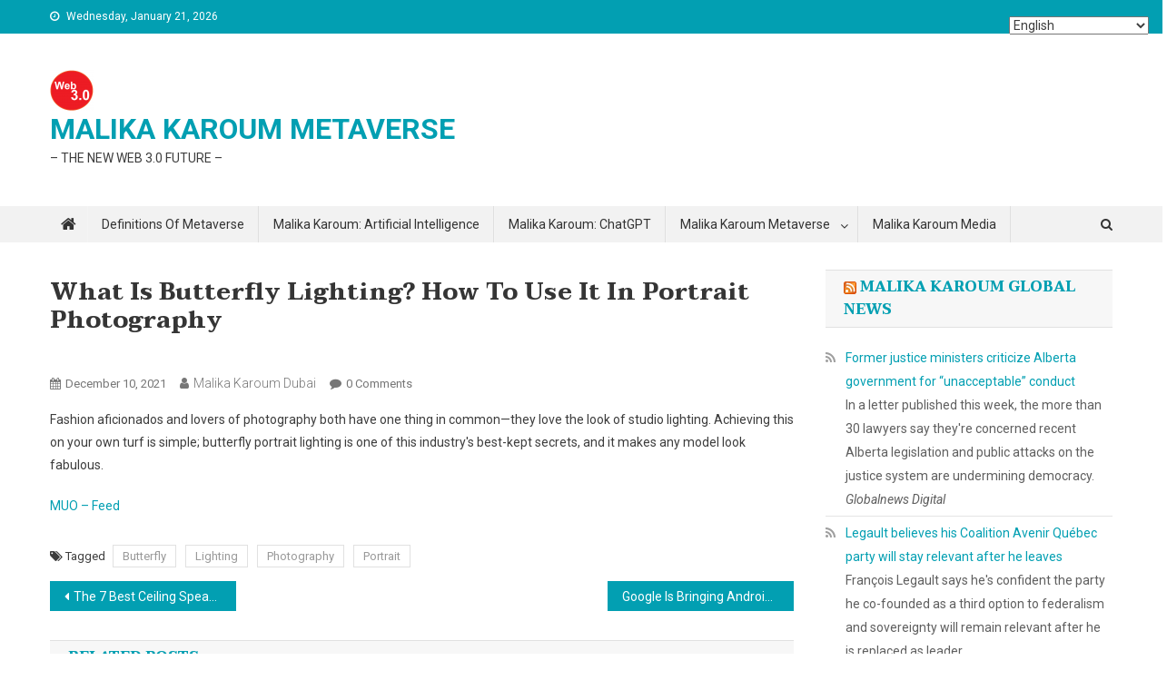

--- FILE ---
content_type: text/html; charset=UTF-8
request_url: https://metaverseproject.nl/what-is-butterfly-lighting-how-to-use-it-in-portrait-photography/
body_size: 14086
content:
<!doctype html>
<html dir="ltr" lang="en-US" prefix="og: https://ogp.me/ns#">
<head>
<meta charset="UTF-8">
<meta name="viewport" content="width=device-width, initial-scale=1">
<link rel="profile" href="http://gmpg.org/xfn/11">

<title>What Is Butterfly Lighting? How to Use It in Portrait Photography | MALIKA KAROUM METAVERSE</title>
          <script>
            (function(d){
              var js, id = 'powr-js', ref = d.getElementsByTagName('script')[0];
              if (d.getElementById(id)) {return;}
              js = d.createElement('script'); js.id = id; js.async = true;
              js.src = '//www.powr.io/powr.js';
              js.setAttribute('powr-token','7kIYral4Ec1494414885');
              js.setAttribute('external-type','wordpress');
              ref.parentNode.insertBefore(js, ref);
            }(document));
          </script>
          	<style>img:is([sizes="auto" i], [sizes^="auto," i]) { contain-intrinsic-size: 3000px 1500px }</style>
	
		<!-- All in One SEO 4.8.8 - aioseo.com -->
	<meta name="description" content="Fashion aficionados and lovers of photography both have one thing in common—they love the look of studio lighting. Achieving this on your own turf is simple; butterfly portrait lighting is one of this industry&#039;s best-kept secrets, and it makes any model look fabulous. MUO - Feed" />
	<meta name="robots" content="max-image-preview:large" />
	<meta name="author" content="Malika Karoum Dubai"/>
	<meta name="google-site-verification" content="VWidYANDAhrsI8_m5bM4-fWDN_29_tkyk2I1Y_Lsmwg" />
	<meta name="keywords" content="butterfly,lighting,photography,portrait" />
	<link rel="canonical" href="https://metaverseproject.nl/what-is-butterfly-lighting-how-to-use-it-in-portrait-photography/" />
	<meta name="generator" content="All in One SEO (AIOSEO) 4.8.8" />
		<meta property="og:locale" content="en_US" />
		<meta property="og:site_name" content="MALIKA KAROUM METAVERSE |  - THE NEW  WEB 3.0 FUTURE -" />
		<meta property="og:type" content="article" />
		<meta property="og:title" content="What Is Butterfly Lighting? How to Use It in Portrait Photography | MALIKA KAROUM METAVERSE" />
		<meta property="og:description" content="Fashion aficionados and lovers of photography both have one thing in common—they love the look of studio lighting. Achieving this on your own turf is simple; butterfly portrait lighting is one of this industry&#039;s best-kept secrets, and it makes any model look fabulous. MUO - Feed" />
		<meta property="og:url" content="https://metaverseproject.nl/what-is-butterfly-lighting-how-to-use-it-in-portrait-photography/" />
		<meta property="og:image" content="https://metaverseproject.nl/wp-content/uploads/2021/12/cropped-kkkkkkkkkkkkkkkkkk.png" />
		<meta property="og:image:secure_url" content="https://metaverseproject.nl/wp-content/uploads/2021/12/cropped-kkkkkkkkkkkkkkkkkk.png" />
		<meta property="article:published_time" content="2021-12-10T21:44:44+00:00" />
		<meta property="article:modified_time" content="2021-12-10T21:44:44+00:00" />
		<meta name="twitter:card" content="summary" />
		<meta name="twitter:title" content="What Is Butterfly Lighting? How to Use It in Portrait Photography | MALIKA KAROUM METAVERSE" />
		<meta name="twitter:description" content="Fashion aficionados and lovers of photography both have one thing in common—they love the look of studio lighting. Achieving this on your own turf is simple; butterfly portrait lighting is one of this industry&#039;s best-kept secrets, and it makes any model look fabulous. MUO - Feed" />
		<meta name="twitter:image" content="https://metaverseproject.nl/wp-content/uploads/2021/12/cropped-kkkkkkkkkkkkkkkkkk.png" />
		<script type="application/ld+json" class="aioseo-schema">
			{"@context":"https:\/\/schema.org","@graph":[{"@type":"Article","@id":"https:\/\/metaverseproject.nl\/what-is-butterfly-lighting-how-to-use-it-in-portrait-photography\/#article","name":"What Is Butterfly Lighting? How to Use It in Portrait Photography | MALIKA KAROUM METAVERSE","headline":"What Is Butterfly Lighting? How to Use It in Portrait Photography","author":{"@id":"https:\/\/metaverseproject.nl\/author\/admin010270\/#author"},"publisher":{"@id":"https:\/\/metaverseproject.nl\/#organization"},"image":{"@type":"ImageObject","url":"https:\/\/metaverseproject.nl\/wp-content\/uploads\/2021\/12\/cropped-kkkkkkkkkkkkkkkkkk.png","@id":"https:\/\/metaverseproject.nl\/#articleImage","width":48,"height":45},"datePublished":"2021-12-10T21:44:44+00:00","dateModified":"2021-12-10T21:44:44+00:00","inLanguage":"en-US","mainEntityOfPage":{"@id":"https:\/\/metaverseproject.nl\/what-is-butterfly-lighting-how-to-use-it-in-portrait-photography\/#webpage"},"isPartOf":{"@id":"https:\/\/metaverseproject.nl\/what-is-butterfly-lighting-how-to-use-it-in-portrait-photography\/#webpage"},"articleSection":"Malika Karoum Online News, Butterfly, Lighting, Photography, Portrait"},{"@type":"BreadcrumbList","@id":"https:\/\/metaverseproject.nl\/what-is-butterfly-lighting-how-to-use-it-in-portrait-photography\/#breadcrumblist","itemListElement":[{"@type":"ListItem","@id":"https:\/\/metaverseproject.nl#listItem","position":1,"name":"Home","item":"https:\/\/metaverseproject.nl","nextItem":{"@type":"ListItem","@id":"https:\/\/metaverseproject.nl\/category\/latest-news\/#listItem","name":"Malika Karoum Online News"}},{"@type":"ListItem","@id":"https:\/\/metaverseproject.nl\/category\/latest-news\/#listItem","position":2,"name":"Malika Karoum Online News","item":"https:\/\/metaverseproject.nl\/category\/latest-news\/","nextItem":{"@type":"ListItem","@id":"https:\/\/metaverseproject.nl\/what-is-butterfly-lighting-how-to-use-it-in-portrait-photography\/#listItem","name":"What Is Butterfly Lighting? How to Use It in Portrait Photography"},"previousItem":{"@type":"ListItem","@id":"https:\/\/metaverseproject.nl#listItem","name":"Home"}},{"@type":"ListItem","@id":"https:\/\/metaverseproject.nl\/what-is-butterfly-lighting-how-to-use-it-in-portrait-photography\/#listItem","position":3,"name":"What Is Butterfly Lighting? How to Use It in Portrait Photography","previousItem":{"@type":"ListItem","@id":"https:\/\/metaverseproject.nl\/category\/latest-news\/#listItem","name":"Malika Karoum Online News"}}]},{"@type":"Organization","@id":"https:\/\/metaverseproject.nl\/#organization","name":"MALIKA KAROUM METAVERSE","description":"- THE NEW  WEB 3.0 FUTURE -","url":"https:\/\/metaverseproject.nl\/","logo":{"@type":"ImageObject","url":"https:\/\/metaverseproject.nl\/wp-content\/uploads\/2021\/12\/cropped-kkkkkkkkkkkkkkkkkk.png","@id":"https:\/\/metaverseproject.nl\/what-is-butterfly-lighting-how-to-use-it-in-portrait-photography\/#organizationLogo","width":48,"height":45},"image":{"@id":"https:\/\/metaverseproject.nl\/what-is-butterfly-lighting-how-to-use-it-in-portrait-photography\/#organizationLogo"}},{"@type":"Person","@id":"https:\/\/metaverseproject.nl\/author\/admin010270\/#author","url":"https:\/\/metaverseproject.nl\/author\/admin010270\/","name":"Malika Karoum Dubai","image":{"@type":"ImageObject","@id":"https:\/\/metaverseproject.nl\/what-is-butterfly-lighting-how-to-use-it-in-portrait-photography\/#authorImage","url":"https:\/\/secure.gravatar.com\/avatar\/e463d41457a68429b0f539f585f474a52e08a10d325e4a42b80c25dcbae36ae6?s=96&d=mm&r=g","width":96,"height":96,"caption":"Malika Karoum Dubai"}},{"@type":"WebPage","@id":"https:\/\/metaverseproject.nl\/what-is-butterfly-lighting-how-to-use-it-in-portrait-photography\/#webpage","url":"https:\/\/metaverseproject.nl\/what-is-butterfly-lighting-how-to-use-it-in-portrait-photography\/","name":"What Is Butterfly Lighting? How to Use It in Portrait Photography | MALIKA KAROUM METAVERSE","description":"Fashion aficionados and lovers of photography both have one thing in common\u2014they love the look of studio lighting. Achieving this on your own turf is simple; butterfly portrait lighting is one of this industry's best-kept secrets, and it makes any model look fabulous. MUO - Feed","inLanguage":"en-US","isPartOf":{"@id":"https:\/\/metaverseproject.nl\/#website"},"breadcrumb":{"@id":"https:\/\/metaverseproject.nl\/what-is-butterfly-lighting-how-to-use-it-in-portrait-photography\/#breadcrumblist"},"author":{"@id":"https:\/\/metaverseproject.nl\/author\/admin010270\/#author"},"creator":{"@id":"https:\/\/metaverseproject.nl\/author\/admin010270\/#author"},"datePublished":"2021-12-10T21:44:44+00:00","dateModified":"2021-12-10T21:44:44+00:00"},{"@type":"WebSite","@id":"https:\/\/metaverseproject.nl\/#website","url":"https:\/\/metaverseproject.nl\/","name":"MALIKA KAROUM METAVERSE","description":"- THE NEW  WEB 3.0 FUTURE -","inLanguage":"en-US","publisher":{"@id":"https:\/\/metaverseproject.nl\/#organization"}}]}
		</script>
		<!-- All in One SEO -->

<link rel='dns-prefetch' href='//cdnjs.cloudflare.com' />
<link rel='dns-prefetch' href='//fonts.googleapis.com' />
<link rel="alternate" type="application/rss+xml" title="MALIKA KAROUM METAVERSE &raquo; Feed" href="https://metaverseproject.nl/feed/" />
<link rel="alternate" type="application/rss+xml" title="MALIKA KAROUM METAVERSE &raquo; Comments Feed" href="https://metaverseproject.nl/comments/feed/" />
<link rel="alternate" type="application/rss+xml" title="MALIKA KAROUM METAVERSE &raquo; What Is Butterfly Lighting? How to Use It in Portrait Photography Comments Feed" href="https://metaverseproject.nl/what-is-butterfly-lighting-how-to-use-it-in-portrait-photography/feed/" />
<style id='classic-theme-styles-inline-css' type='text/css'>
/*! This file is auto-generated */
.wp-block-button__link{color:#fff;background-color:#32373c;border-radius:9999px;box-shadow:none;text-decoration:none;padding:calc(.667em + 2px) calc(1.333em + 2px);font-size:1.125em}.wp-block-file__button{background:#32373c;color:#fff;text-decoration:none}
</style>
<style id='global-styles-inline-css' type='text/css'>
:root{--wp--preset--aspect-ratio--square: 1;--wp--preset--aspect-ratio--4-3: 4/3;--wp--preset--aspect-ratio--3-4: 3/4;--wp--preset--aspect-ratio--3-2: 3/2;--wp--preset--aspect-ratio--2-3: 2/3;--wp--preset--aspect-ratio--16-9: 16/9;--wp--preset--aspect-ratio--9-16: 9/16;--wp--preset--color--black: #000000;--wp--preset--color--cyan-bluish-gray: #abb8c3;--wp--preset--color--white: #ffffff;--wp--preset--color--pale-pink: #f78da7;--wp--preset--color--vivid-red: #cf2e2e;--wp--preset--color--luminous-vivid-orange: #ff6900;--wp--preset--color--luminous-vivid-amber: #fcb900;--wp--preset--color--light-green-cyan: #7bdcb5;--wp--preset--color--vivid-green-cyan: #00d084;--wp--preset--color--pale-cyan-blue: #8ed1fc;--wp--preset--color--vivid-cyan-blue: #0693e3;--wp--preset--color--vivid-purple: #9b51e0;--wp--preset--gradient--vivid-cyan-blue-to-vivid-purple: linear-gradient(135deg,rgba(6,147,227,1) 0%,rgb(155,81,224) 100%);--wp--preset--gradient--light-green-cyan-to-vivid-green-cyan: linear-gradient(135deg,rgb(122,220,180) 0%,rgb(0,208,130) 100%);--wp--preset--gradient--luminous-vivid-amber-to-luminous-vivid-orange: linear-gradient(135deg,rgba(252,185,0,1) 0%,rgba(255,105,0,1) 100%);--wp--preset--gradient--luminous-vivid-orange-to-vivid-red: linear-gradient(135deg,rgba(255,105,0,1) 0%,rgb(207,46,46) 100%);--wp--preset--gradient--very-light-gray-to-cyan-bluish-gray: linear-gradient(135deg,rgb(238,238,238) 0%,rgb(169,184,195) 100%);--wp--preset--gradient--cool-to-warm-spectrum: linear-gradient(135deg,rgb(74,234,220) 0%,rgb(151,120,209) 20%,rgb(207,42,186) 40%,rgb(238,44,130) 60%,rgb(251,105,98) 80%,rgb(254,248,76) 100%);--wp--preset--gradient--blush-light-purple: linear-gradient(135deg,rgb(255,206,236) 0%,rgb(152,150,240) 100%);--wp--preset--gradient--blush-bordeaux: linear-gradient(135deg,rgb(254,205,165) 0%,rgb(254,45,45) 50%,rgb(107,0,62) 100%);--wp--preset--gradient--luminous-dusk: linear-gradient(135deg,rgb(255,203,112) 0%,rgb(199,81,192) 50%,rgb(65,88,208) 100%);--wp--preset--gradient--pale-ocean: linear-gradient(135deg,rgb(255,245,203) 0%,rgb(182,227,212) 50%,rgb(51,167,181) 100%);--wp--preset--gradient--electric-grass: linear-gradient(135deg,rgb(202,248,128) 0%,rgb(113,206,126) 100%);--wp--preset--gradient--midnight: linear-gradient(135deg,rgb(2,3,129) 0%,rgb(40,116,252) 100%);--wp--preset--font-size--small: 13px;--wp--preset--font-size--medium: 20px;--wp--preset--font-size--large: 36px;--wp--preset--font-size--x-large: 42px;--wp--preset--spacing--20: 0.44rem;--wp--preset--spacing--30: 0.67rem;--wp--preset--spacing--40: 1rem;--wp--preset--spacing--50: 1.5rem;--wp--preset--spacing--60: 2.25rem;--wp--preset--spacing--70: 3.38rem;--wp--preset--spacing--80: 5.06rem;--wp--preset--shadow--natural: 6px 6px 9px rgba(0, 0, 0, 0.2);--wp--preset--shadow--deep: 12px 12px 50px rgba(0, 0, 0, 0.4);--wp--preset--shadow--sharp: 6px 6px 0px rgba(0, 0, 0, 0.2);--wp--preset--shadow--outlined: 6px 6px 0px -3px rgba(255, 255, 255, 1), 6px 6px rgba(0, 0, 0, 1);--wp--preset--shadow--crisp: 6px 6px 0px rgba(0, 0, 0, 1);}:where(.is-layout-flex){gap: 0.5em;}:where(.is-layout-grid){gap: 0.5em;}body .is-layout-flex{display: flex;}.is-layout-flex{flex-wrap: wrap;align-items: center;}.is-layout-flex > :is(*, div){margin: 0;}body .is-layout-grid{display: grid;}.is-layout-grid > :is(*, div){margin: 0;}:where(.wp-block-columns.is-layout-flex){gap: 2em;}:where(.wp-block-columns.is-layout-grid){gap: 2em;}:where(.wp-block-post-template.is-layout-flex){gap: 1.25em;}:where(.wp-block-post-template.is-layout-grid){gap: 1.25em;}.has-black-color{color: var(--wp--preset--color--black) !important;}.has-cyan-bluish-gray-color{color: var(--wp--preset--color--cyan-bluish-gray) !important;}.has-white-color{color: var(--wp--preset--color--white) !important;}.has-pale-pink-color{color: var(--wp--preset--color--pale-pink) !important;}.has-vivid-red-color{color: var(--wp--preset--color--vivid-red) !important;}.has-luminous-vivid-orange-color{color: var(--wp--preset--color--luminous-vivid-orange) !important;}.has-luminous-vivid-amber-color{color: var(--wp--preset--color--luminous-vivid-amber) !important;}.has-light-green-cyan-color{color: var(--wp--preset--color--light-green-cyan) !important;}.has-vivid-green-cyan-color{color: var(--wp--preset--color--vivid-green-cyan) !important;}.has-pale-cyan-blue-color{color: var(--wp--preset--color--pale-cyan-blue) !important;}.has-vivid-cyan-blue-color{color: var(--wp--preset--color--vivid-cyan-blue) !important;}.has-vivid-purple-color{color: var(--wp--preset--color--vivid-purple) !important;}.has-black-background-color{background-color: var(--wp--preset--color--black) !important;}.has-cyan-bluish-gray-background-color{background-color: var(--wp--preset--color--cyan-bluish-gray) !important;}.has-white-background-color{background-color: var(--wp--preset--color--white) !important;}.has-pale-pink-background-color{background-color: var(--wp--preset--color--pale-pink) !important;}.has-vivid-red-background-color{background-color: var(--wp--preset--color--vivid-red) !important;}.has-luminous-vivid-orange-background-color{background-color: var(--wp--preset--color--luminous-vivid-orange) !important;}.has-luminous-vivid-amber-background-color{background-color: var(--wp--preset--color--luminous-vivid-amber) !important;}.has-light-green-cyan-background-color{background-color: var(--wp--preset--color--light-green-cyan) !important;}.has-vivid-green-cyan-background-color{background-color: var(--wp--preset--color--vivid-green-cyan) !important;}.has-pale-cyan-blue-background-color{background-color: var(--wp--preset--color--pale-cyan-blue) !important;}.has-vivid-cyan-blue-background-color{background-color: var(--wp--preset--color--vivid-cyan-blue) !important;}.has-vivid-purple-background-color{background-color: var(--wp--preset--color--vivid-purple) !important;}.has-black-border-color{border-color: var(--wp--preset--color--black) !important;}.has-cyan-bluish-gray-border-color{border-color: var(--wp--preset--color--cyan-bluish-gray) !important;}.has-white-border-color{border-color: var(--wp--preset--color--white) !important;}.has-pale-pink-border-color{border-color: var(--wp--preset--color--pale-pink) !important;}.has-vivid-red-border-color{border-color: var(--wp--preset--color--vivid-red) !important;}.has-luminous-vivid-orange-border-color{border-color: var(--wp--preset--color--luminous-vivid-orange) !important;}.has-luminous-vivid-amber-border-color{border-color: var(--wp--preset--color--luminous-vivid-amber) !important;}.has-light-green-cyan-border-color{border-color: var(--wp--preset--color--light-green-cyan) !important;}.has-vivid-green-cyan-border-color{border-color: var(--wp--preset--color--vivid-green-cyan) !important;}.has-pale-cyan-blue-border-color{border-color: var(--wp--preset--color--pale-cyan-blue) !important;}.has-vivid-cyan-blue-border-color{border-color: var(--wp--preset--color--vivid-cyan-blue) !important;}.has-vivid-purple-border-color{border-color: var(--wp--preset--color--vivid-purple) !important;}.has-vivid-cyan-blue-to-vivid-purple-gradient-background{background: var(--wp--preset--gradient--vivid-cyan-blue-to-vivid-purple) !important;}.has-light-green-cyan-to-vivid-green-cyan-gradient-background{background: var(--wp--preset--gradient--light-green-cyan-to-vivid-green-cyan) !important;}.has-luminous-vivid-amber-to-luminous-vivid-orange-gradient-background{background: var(--wp--preset--gradient--luminous-vivid-amber-to-luminous-vivid-orange) !important;}.has-luminous-vivid-orange-to-vivid-red-gradient-background{background: var(--wp--preset--gradient--luminous-vivid-orange-to-vivid-red) !important;}.has-very-light-gray-to-cyan-bluish-gray-gradient-background{background: var(--wp--preset--gradient--very-light-gray-to-cyan-bluish-gray) !important;}.has-cool-to-warm-spectrum-gradient-background{background: var(--wp--preset--gradient--cool-to-warm-spectrum) !important;}.has-blush-light-purple-gradient-background{background: var(--wp--preset--gradient--blush-light-purple) !important;}.has-blush-bordeaux-gradient-background{background: var(--wp--preset--gradient--blush-bordeaux) !important;}.has-luminous-dusk-gradient-background{background: var(--wp--preset--gradient--luminous-dusk) !important;}.has-pale-ocean-gradient-background{background: var(--wp--preset--gradient--pale-ocean) !important;}.has-electric-grass-gradient-background{background: var(--wp--preset--gradient--electric-grass) !important;}.has-midnight-gradient-background{background: var(--wp--preset--gradient--midnight) !important;}.has-small-font-size{font-size: var(--wp--preset--font-size--small) !important;}.has-medium-font-size{font-size: var(--wp--preset--font-size--medium) !important;}.has-large-font-size{font-size: var(--wp--preset--font-size--large) !important;}.has-x-large-font-size{font-size: var(--wp--preset--font-size--x-large) !important;}
:where(.wp-block-post-template.is-layout-flex){gap: 1.25em;}:where(.wp-block-post-template.is-layout-grid){gap: 1.25em;}
:where(.wp-block-columns.is-layout-flex){gap: 2em;}:where(.wp-block-columns.is-layout-grid){gap: 2em;}
:root :where(.wp-block-pullquote){font-size: 1.5em;line-height: 1.6;}
</style>
<!--[if lt IE 9]>
<link rel='stylesheet' id='vc_lte_ie9-css' href='https://metaverseproject.nl/wp-content/plugins/js_composer/assets/css/vc_lte_ie9.min.css' type='text/css' media='screen' />
<![endif]-->
<link rel='stylesheet' id='wpo_min-header-0-css' href='https://metaverseproject.nl/wp-content/cache/wpo-minify/1760458530/assets/wpo-minify-header-024e9e32.min.css' type='text/css' media='all' />
<script type="text/javascript" src="https://metaverseproject.nl/wp-includes/js/jquery/jquery.min.js" id="jquery-core-js"></script>
<script type="text/javascript" src="https://metaverseproject.nl/wp-includes/js/jquery/jquery-migrate.min.js" id="jquery-migrate-js"></script>
<script type="text/javascript" src="https://metaverseproject.nl/wp-content/plugins/photo-gallery/booster/assets/js/circle-progress.js" id="twbbwg-circle-js"></script>
<script type="text/javascript" id="twbbwg-global-js-extra">
/* <![CDATA[ */
var twb = {"nonce":"5b3eb243e0","ajax_url":"https:\/\/metaverseproject.nl\/wp-admin\/admin-ajax.php","plugin_url":"https:\/\/metaverseproject.nl\/wp-content\/plugins\/photo-gallery\/booster","href":"https:\/\/metaverseproject.nl\/wp-admin\/admin.php?page=twbbwg_photo-gallery"};
var twb = {"nonce":"5b3eb243e0","ajax_url":"https:\/\/metaverseproject.nl\/wp-admin\/admin-ajax.php","plugin_url":"https:\/\/metaverseproject.nl\/wp-content\/plugins\/photo-gallery\/booster","href":"https:\/\/metaverseproject.nl\/wp-admin\/admin.php?page=twbbwg_photo-gallery"};
/* ]]> */
</script>
<script type="text/javascript" src="https://metaverseproject.nl/wp-content/plugins/photo-gallery/booster/assets/js/global.js" id="twbbwg-global-js"></script>
<script type="text/javascript" src="http://cdnjs.cloudflare.com/ajax/libs/modernizr/2.6.2/modernizr.min.js" id="modernizr-js"></script>
<script type="text/javascript" id="cuteslider-js-extra">
/* <![CDATA[ */
var CSSettings = {"pluginPath":"https:\/\/metaverseproject.nl\/wp-content\/plugins\/CuteSlider"};
/* ]]> */
</script>
<script type="text/javascript" src="https://metaverseproject.nl/wp-content/plugins/CuteSlider/js/cute.slider.js" id="cuteslider-js"></script>
<script type="text/javascript" src="https://metaverseproject.nl/wp-content/plugins/CuteSlider/js/cute.transitions.all.js" id="cuteslider_transitions-js"></script>
<script type="text/javascript" src="http://cdnjs.cloudflare.com/ajax/libs/respond.js/1.1.0/respond.min.js" id="respond-js"></script>
<script type="text/javascript" src="https://metaverseproject.nl/wp-content/plugins/photo-gallery/js/jquery.sumoselect.min.js" id="sumoselect-js"></script>
<script type="text/javascript" src="https://metaverseproject.nl/wp-content/plugins/photo-gallery/js/tocca.min.js" id="bwg_mobile-js"></script>
<script type="text/javascript" src="https://metaverseproject.nl/wp-content/plugins/photo-gallery/js/jquery.mCustomScrollbar.concat.min.js" id="mCustomScrollbar-js"></script>
<script type="text/javascript" src="https://metaverseproject.nl/wp-content/plugins/photo-gallery/js/jquery.fullscreen.min.js" id="jquery-fullscreen-js"></script>
<script type="text/javascript" id="bwg_frontend-js-extra">
/* <![CDATA[ */
var bwg_objectsL10n = {"bwg_field_required":"field is required.","bwg_mail_validation":"This is not a valid email address.","bwg_search_result":"There are no images matching your search.","bwg_select_tag":"Select Tag","bwg_order_by":"Order By","bwg_search":"Search","bwg_show_ecommerce":"Show Ecommerce","bwg_hide_ecommerce":"Hide Ecommerce","bwg_show_comments":"Show Comments","bwg_hide_comments":"Hide Comments","bwg_restore":"Restore","bwg_maximize":"Maximize","bwg_fullscreen":"Fullscreen","bwg_exit_fullscreen":"Exit Fullscreen","bwg_search_tag":"SEARCH...","bwg_tag_no_match":"No tags found","bwg_all_tags_selected":"All tags selected","bwg_tags_selected":"tags selected","play":"Play","pause":"Pause","is_pro":"","bwg_play":"Play","bwg_pause":"Pause","bwg_hide_info":"Hide info","bwg_show_info":"Show info","bwg_hide_rating":"Hide rating","bwg_show_rating":"Show rating","ok":"Ok","cancel":"Cancel","select_all":"Select all","lazy_load":"0","lazy_loader":"https:\/\/metaverseproject.nl\/wp-content\/plugins\/photo-gallery\/images\/ajax_loader.png","front_ajax":"0","bwg_tag_see_all":"see all tags","bwg_tag_see_less":"see less tags"};
/* ]]> */
</script>
<script type="text/javascript" src="https://metaverseproject.nl/wp-content/plugins/photo-gallery/js/scripts.min.js" id="bwg_frontend-js"></script>
<link rel="https://api.w.org/" href="https://metaverseproject.nl/wp-json/" /><link rel="alternate" title="JSON" type="application/json" href="https://metaverseproject.nl/wp-json/wp/v2/posts/29795" /><link rel="EditURI" type="application/rsd+xml" title="RSD" href="https://metaverseproject.nl/xmlrpc.php?rsd" />
<meta name="generator" content="WordPress 6.8.3" />
<link rel='shortlink' href='https://metaverseproject.nl/?p=29795' />
<link rel="alternate" title="oEmbed (JSON)" type="application/json+oembed" href="https://metaverseproject.nl/wp-json/oembed/1.0/embed?url=https%3A%2F%2Fmetaverseproject.nl%2Fwhat-is-butterfly-lighting-how-to-use-it-in-portrait-photography%2F" />
<link rel="alternate" title="oEmbed (XML)" type="text/xml+oembed" href="https://metaverseproject.nl/wp-json/oembed/1.0/embed?url=https%3A%2F%2Fmetaverseproject.nl%2Fwhat-is-butterfly-lighting-how-to-use-it-in-portrait-photography%2F&#038;format=xml" />
<!-- affilinet prebidding script --><script language="javascript" type="text/javascript">var affnetpbjsConfig = { "de": { "publisherId" : "829688" }};</script><script src="https://html-links.com/banners/9192/js/affnetpbjs_de.min.js"></script><!-- Analytics by WP Statistics - https://wp-statistics.com -->
<link rel="pingback" href="https://metaverseproject.nl/xmlrpc.php"><meta name="generator" content="Powered by WPBakery Page Builder - drag and drop page builder for WordPress."/>
<link rel="icon" href="https://metaverseproject.nl/wp-content/uploads/2021/12/cropped-kkkkkkkkkkkkkkkkkk-1-32x32.png" sizes="32x32" />
<link rel="icon" href="https://metaverseproject.nl/wp-content/uploads/2021/12/cropped-kkkkkkkkkkkkkkkkkk-1-192x192.png" sizes="192x192" />
<link rel="apple-touch-icon" href="https://metaverseproject.nl/wp-content/uploads/2021/12/cropped-kkkkkkkkkkkkkkkkkk-1-180x180.png" />
<meta name="msapplication-TileImage" content="https://metaverseproject.nl/wp-content/uploads/2021/12/cropped-kkkkkkkkkkkkkkkkkk-1-270x270.png" />
<noscript><style> .wpb_animate_when_almost_visible { opacity: 1; }</style></noscript></head>

<body class="wp-singular post-template-default single single-post postid-29795 single-format-standard wp-custom-logo wp-theme-news-portal wp-child-theme-news-portal-mag right-sidebar fullwidth_layout wpb-js-composer js-comp-ver-6.0.3 vc_responsive">


<div id="page" class="site">

	<a class="skip-link screen-reader-text" href="#content">Skip to content</a>

	<div class="np-top-header-wrap"><div class="mt-container">		<div class="np-top-left-section-wrapper">
			<div class="date-section">Wednesday, January 21, 2026</div>
					</div><!-- .np-top-left-section-wrapper -->
		<div class="np-top-right-section-wrapper">
					</div><!-- .np-top-right-section-wrapper -->
</div><!-- .mt-container --></div><!-- .np-top-header-wrap --><header id="masthead" class="site-header" role="banner"><div class="np-logo-section-wrapper"><div class="mt-container">		<div class="site-branding">

			<a href="https://metaverseproject.nl/" class="custom-logo-link" rel="home"><img width="48" height="45" src="https://metaverseproject.nl/wp-content/uploads/2021/12/cropped-kkkkkkkkkkkkkkkkkk.png" class="custom-logo" alt="MALIKA KAROUM METAVERSE" decoding="async" /></a>
							<p class="site-title"><a href="https://metaverseproject.nl/" rel="home">MALIKA KAROUM METAVERSE</a></p>
							<p class="site-description"> &#8211; THE NEW  WEB 3.0 FUTURE &#8211;</p>
						
		</div><!-- .site-branding -->
		<div class="np-header-ads-area">
					</div><!-- .np-header-ads-area -->
</div><!-- .mt-container --></div><!-- .np-logo-section-wrapper -->		<div id="np-menu-wrap" class="np-header-menu-wrapper">
			<div class="np-header-menu-block-wrap">
				<div class="mt-container">
												<div class="np-home-icon">
								<a href="https://metaverseproject.nl/" rel="home"> <i class="fa fa-home"> </i> </a>
							</div><!-- .np-home-icon -->
					                    <a href="javascript:void(0)" class="menu-toggle hide"> <i class="fa fa-navicon"> </i> </a>
					<nav id="site-navigation" class="main-navigation" role="navigation">
						<div class="menu-main-menu-container"><ul id="primary-menu" class="menu"><li id="menu-item-30946" class="menu-item menu-item-type-post_type menu-item-object-page menu-item-home menu-item-30946"><a href="https://metaverseproject.nl/">Definitions of Metaverse</a></li>
<li id="menu-item-30945" class="menu-item menu-item-type-post_type menu-item-object-page menu-item-30945"><a href="https://metaverseproject.nl/malika-karoum-chatgpt-advanced-ai-chatbot/">Malika Karoum: Artificial Intelligence</a></li>
<li id="menu-item-30977" class="menu-item menu-item-type-custom menu-item-object-custom menu-item-30977"><a href="https://metaverseproject.nl/malika-karoum-chatgpt-advanced-ai-chatbot/">Malika Karoum: ChatGPT</a></li>
<li id="menu-item-30978" class="menu-item menu-item-type-custom menu-item-object-custom menu-item-has-children menu-item-30978"><a>Malika Karoum Metaverse</a>
<ul class="sub-menu">
	<li id="menu-item-30935" class="menu-item menu-item-type-post_type menu-item-object-page menu-item-30935"><a href="https://metaverseproject.nl/metaverse-digital-virtuality-environment/">Metaverse Digital Virtual Environment</a></li>
	<li id="menu-item-30942" class="menu-item menu-item-type-post_type menu-item-object-page menu-item-30942"><a href="https://metaverseproject.nl/a-future-metaverse/">A FUTURE METAVERSE</a></li>
	<li id="menu-item-30944" class="menu-item menu-item-type-post_type menu-item-object-page menu-item-30944"><a href="https://metaverseproject.nl/metaverse-the-new-future/">METAVERSE  -THE NEW FUTURE-</a></li>
	<li id="menu-item-30937" class="menu-item menu-item-type-post_type menu-item-object-page menu-item-30937"><a href="https://metaverseproject.nl/art/">Art – The Next Generation</a></li>
	<li id="menu-item-30938" class="menu-item menu-item-type-post_type menu-item-object-page menu-item-30938"><a href="https://metaverseproject.nl/the-new-web-3-0/">The New Web 3.0</a></li>
	<li id="menu-item-30941" class="menu-item menu-item-type-post_type menu-item-object-page menu-item-30941"><a href="https://metaverseproject.nl/metaverse-project/">Metaverse project</a></li>
	<li id="menu-item-30939" class="menu-item menu-item-type-post_type menu-item-object-page menu-item-30939"><a href="https://metaverseproject.nl/what-are-non-fungible-tokens-nft-tokens/">What are Non Fungible Tokens (NFT-tokens)?</a></li>
	<li id="menu-item-30940" class="menu-item menu-item-type-post_type menu-item-object-page menu-item-30940"><a href="https://metaverseproject.nl/what-are-nfts/">What are NFTs?</a></li>
</ul>
</li>
<li id="menu-item-31009" class="menu-item menu-item-type-custom menu-item-object-custom menu-item-31009"><a href="https://metaverseproject.nl/malika-karoum-media/">Malika Karoum Media</a></li>
</ul></div>					</nav><!-- #site-navigation -->

											<div class="np-header-search-wrapper">                    
			                <span class="search-main"><i class="fa fa-search"></i></span>
			                <div class="search-form-main np-clearfix">
				                <form role="search" method="get" class="search-form" action="https://metaverseproject.nl/">
				<label>
					<span class="screen-reader-text">Search for:</span>
					<input type="search" class="search-field" placeholder="Search &hellip;" value="" name="s" />
				</label>
				<input type="submit" class="search-submit" value="Search" />
			</form>				            </div>
						</div><!-- .np-header-search-wrapper -->
									</div>
			</div>
		</div><!-- .np-header-menu-wrapper -->
</header><!-- .site-header -->
	<div id="content" class="site-content">
		<div class="mt-container">
	<div id="primary" class="content-area">
		<main id="main" class="site-main" role="main">

		
<article id="post-29795" class="post-29795 post type-post status-publish format-standard hentry category-latest-news tag-butterfly tag-lighting tag-photography tag-portrait">

	<div class="np-article-thumb">
			</div><!-- .np-article-thumb -->

	<header class="entry-header">
		<h1 class="entry-title">What Is Butterfly Lighting? How to Use It in Portrait Photography</h1>		<div class="post-cats-list">
							<span class="category-button np-cat-79"><a href="https://metaverseproject.nl/category/latest-news/">Malika Karoum Online News</a></span>
					</div>
		<div class="entry-meta">
			<span class="posted-on"><a href="https://metaverseproject.nl/what-is-butterfly-lighting-how-to-use-it-in-portrait-photography/" rel="bookmark"><time class="entry-date published updated" datetime="2021-12-10T21:44:44+00:00">December 10, 2021</time></a></span><span class="byline"><span class="author vcard"><a class="url fn n" href="https://metaverseproject.nl/author/admin010270/">Malika Karoum Dubai</a></span></span><span class="comments-link"><a href="https://metaverseproject.nl/what-is-butterfly-lighting-how-to-use-it-in-portrait-photography/#respond"><span class="dsq-postid" data-dsqidentifier="29795 https://deltamediagbe.com/what-is-butterfly-lighting-how-to-use-it-in-portrait-photography/">Leave a Comment<span class="screen-reader-text"> on What Is Butterfly Lighting? How to Use It in Portrait Photography</span></span></a></span>		</div><!-- .entry-meta -->
	</header><!-- .entry-header -->

	<div class="entry-content">
		<p>Fashion aficionados and lovers of photography both have one thing in common&mdash;they love the look of studio lighting. Achieving this on your own turf is simple; butterfly portrait lighting is one of this industry&#39;s best-kept secrets, and it makes any model look fabulous.</p>
<p><a rel="nofollow" href="https://www.makeuseof.com/how-to-use-butterfly-lighting-portrait-photography/"> MUO &#8211; Feed </a></p>
	</div><!-- .entry-content -->

	<footer class="entry-footer">
		<span class="tags-links">Tagged <a href="https://metaverseproject.nl/tag/butterfly/" rel="tag">Butterfly</a><a href="https://metaverseproject.nl/tag/lighting/" rel="tag">Lighting</a><a href="https://metaverseproject.nl/tag/photography/" rel="tag">Photography</a><a href="https://metaverseproject.nl/tag/portrait/" rel="tag">Portrait</a></span>	</footer><!-- .entry-footer -->
	
</article><!-- #post-29795 -->
	<nav class="navigation post-navigation" aria-label="Posts">
		<h2 class="screen-reader-text">Post navigation</h2>
		<div class="nav-links"><div class="nav-previous"><a href="https://metaverseproject.nl/the-7-best-ceiling-speakers/" rel="prev">The 7 Best Ceiling Speakers</a></div><div class="nav-next"><a href="https://metaverseproject.nl/google-is-bringing-android-games-to-windows-heres-how/" rel="next">Google Is Bringing Android Games to Windows: Here&#8217;s How</a></div></div>
	</nav><div class="np-related-section-wrapper"><h2 class="np-related-title np-clearfix">Related Posts</h2><div class="np-related-posts-wrap np-clearfix">				<div class="np-single-post np-clearfix">
					<div class="np-post-thumb">
						<a href="https://metaverseproject.nl/the-5-best-quiet-bedroom-fans-for-sleeping/">
							<img width="305" height="153" src="https://metaverseproject.nl/wp-content/uploads/2020/08/best-quite-fans.jpg" class="attachment-news-portal-block-medium size-news-portal-block-medium wp-post-image" alt="" decoding="async" srcset="https://metaverseproject.nl/wp-content/uploads/2020/08/best-quite-fans.jpg 1680w, https://metaverseproject.nl/wp-content/uploads/2020/08/best-quite-fans-300x150.jpg 300w, https://metaverseproject.nl/wp-content/uploads/2020/08/best-quite-fans-1024x512.jpg 1024w, https://metaverseproject.nl/wp-content/uploads/2020/08/best-quite-fans-768x384.jpg 768w, https://metaverseproject.nl/wp-content/uploads/2020/08/best-quite-fans-1536x768.jpg 1536w, https://metaverseproject.nl/wp-content/uploads/2020/08/best-quite-fans-280x140.jpg 280w, https://metaverseproject.nl/wp-content/uploads/2020/08/best-quite-fans-1170x585.jpg 1170w" sizes="(max-width: 305px) 100vw, 305px" />						</a>
					</div><!-- .np-post-thumb -->
					<div class="np-post-content">
						<h3 class="np-post-title small-size"><a href="https://metaverseproject.nl/the-5-best-quiet-bedroom-fans-for-sleeping/">The 5 Best Quiet Bedroom Fans for Sleeping</a></h3>
						<div class="np-post-meta">
							<span class="posted-on"><a href="https://metaverseproject.nl/the-5-best-quiet-bedroom-fans-for-sleeping/" rel="bookmark"><time class="entry-date published" datetime="2020-08-03T14:20:35+00:00">August 3, 2020</time><time class="updated" datetime="2020-08-03T14:20:37+00:00">August 3, 2020</time></a></span><span class="byline"><span class="author vcard"><a class="url fn n" href="https://metaverseproject.nl/author/admin010270/">Malika Karoum Dubai</a></span></span>						</div>
					</div><!-- .np-post-content -->
				</div><!-- .np-single-post -->
					<div class="np-single-post np-clearfix">
					<div class="np-post-thumb">
						<a href="https://metaverseproject.nl/how-windows-11-may-soon-force-you-to-use-microsoft-edge/">
													</a>
					</div><!-- .np-post-thumb -->
					<div class="np-post-content">
						<h3 class="np-post-title small-size"><a href="https://metaverseproject.nl/how-windows-11-may-soon-force-you-to-use-microsoft-edge/">How Windows 11 May Soon Force You to Use Microsoft Edge</a></h3>
						<div class="np-post-meta">
							<span class="posted-on"><a href="https://metaverseproject.nl/how-windows-11-may-soon-force-you-to-use-microsoft-edge/" rel="bookmark"><time class="entry-date published updated" datetime="2021-11-18T04:31:10+00:00">November 18, 2021</time></a></span><span class="byline"><span class="author vcard"><a class="url fn n" href="https://metaverseproject.nl/author/admin010270/">Malika Karoum Dubai</a></span></span>						</div>
					</div><!-- .np-post-content -->
				</div><!-- .np-single-post -->
					<div class="np-single-post np-clearfix">
					<div class="np-post-thumb">
						<a href="https://metaverseproject.nl/clever-ifttt-smart-home-integrations-for-your-life/">
							<img width="297" height="141" src="https://metaverseproject.nl/wp-content/uploads/2016/03/smart-home-ifttt-297x141.jpg" class="attachment-news-portal-block-medium size-news-portal-block-medium wp-post-image" alt="" decoding="async" />						</a>
					</div><!-- .np-post-thumb -->
					<div class="np-post-content">
						<h3 class="np-post-title small-size"><a href="https://metaverseproject.nl/clever-ifttt-smart-home-integrations-for-your-life/">Clever IFTTT Smart Home Integrations For Your Life</a></h3>
						<div class="np-post-meta">
							<span class="posted-on"><a href="https://metaverseproject.nl/clever-ifttt-smart-home-integrations-for-your-life/" rel="bookmark"><time class="entry-date published" datetime="2016-03-25T04:50:53+00:00">March 25, 2016</time><time class="updated" datetime="2016-03-25T04:50:54+00:00">March 25, 2016</time></a></span><span class="byline"><span class="author vcard"><a class="url fn n" href="https://metaverseproject.nl/author/admin010270/">Malika Karoum Dubai</a></span></span>						</div>
					</div><!-- .np-post-content -->
				</div><!-- .np-single-post -->
	</div><!-- .np-related-posts-wrap --></div><!-- .np-related-section-wrapper -->
<div id="disqus_thread"></div>

		</main><!-- #main -->
	</div><!-- #primary -->


<aside id="secondary" class="widget-area" role="complementary">
	<section id="rss-2" class="widget widget_rss"><h4 class="widget-title"><a class="rsswidget rss-widget-feed" href="https://globalnews.ca/feed/"><img class="rss-widget-icon" style="border:0" width="14" height="14" src="https://metaverseproject.nl/wp-includes/images/rss.png" alt="RSS" loading="lazy" /></a> <a class="rsswidget rss-widget-title" href="https://globalnews.ca/">Malika Karoum Global News</a></h4><ul><li><a class='rsswidget' href='https://globalnews.ca/news/11623045/alberta-government-lawyers-conduct/'>Former justice ministers criticize Alberta government for “unacceptable” conduct</a><div class="rssSummary">In a letter published this week, the more than 30 lawyers say they&#039;re concerned recent Alberta legislation and public attacks on the justice system are undermining democracy.</div> <cite>Globalnews Digital</cite></li><li><a class='rsswidget' href='https://globalnews.ca/news/11623105/coalition-avenir-quebec-legault/'>Legault believes his Coalition Avenir Québec party will stay relevant after he leaves</a><div class="rssSummary">François Legault says he&#039;s confident the party he co-founded as a third option to federalism and sovereignty will remain relevant after he is replaced as leader.</div> <cite>Globalnews Digital</cite></li><li><a class='rsswidget' href='https://globalnews.ca/news/11623102/nhl-goalies-on-how-they-wound-up-between-the-pipes/'>NHL goalies on how they wound up between the pipes</a><div class="rssSummary">Connor Hellebuyck had plenty of welts and bruises.</div> <cite>Globalnews Digital</cite></li><li><a class='rsswidget' href='https://globalnews.ca/news/11622864/green-day-lyric-change-american-idiot-ice-stephen-miller/'>Green Day targets ICE, Stephen Miller with lyric change before Super Bowl</a><div class="rssSummary">The lyric change comes after the NFL announced it&#039;s marking the 60th anniversary of the Super Bowl with Green Day as the hometown opening act.</div> <cite>Katie Scott</cite></li><li><a class='rsswidget' href='https://globalnews.ca/news/11622974/winnipeg-falcons-girls-football-sagkeeng-first-nation-grant/'>Winnipeg girls’ football team gets game-changing grant</a><div class="rssSummary">An all-girls Manitoba football team made up of players from Sagkeeng First Nation is one of three teams across Canada to receive a grant of $25,000 from NFL Canada.</div> <cite>Teagan Rasche</cite></li><li><a class='rsswidget' href='https://globalnews.ca/news/11622409/sentencing-shinzo-abe-assassination-case/'>Man who killed former Japanese prime minister sentenced to life in prison</a><div class="rssSummary">Tetsuya Yamagami, 45, earlier admitted to killing Abe in July 2022 as the former prime minister was giving a campaign speech in the western city of Nara.</div> <cite>Globalnews Digital</cite></li><li><a class='rsswidget' href='https://globalnews.ca/news/11622893/edmonton-activates-extreme-weather-response/'>Edmonton activates its extreme weather response, adds more shelter spaces</a><div class="rssSummary">With the temperature in Edmonton expected to take a big drop starting Wednesday, the city has activated its extreme weather response.</div> <cite>Ken MacGillivray</cite></li><li><a class='rsswidget' href='https://globalnews.ca/news/11622752/mark-carney-parliament-returns-2026/'>Carney to meet with cabinet in Quebec City before resuming Parliament</a><div class="rssSummary">The news release says cabinet ministers and secretaries of state will discuss progress on the priorities laid out in their mandate letters.</div> <cite>Globalnews Digital</cite></li><li><a class='rsswidget' href='https://globalnews.ca/news/11622756/carney-nato-arctic-security-greenland-davos/'>NATO faces ‘test’ on Arctic security, Carney and Rutte say in Davos meeting</a><div class="rssSummary">The meeting took place on the sidelines of the World Economic Forum in Davos, which has been overshadowed by U.S. President Donald Trump&#039;s push for a takeover of Greenland.</div> <cite>Sean Boynton</cite></li><li><a class='rsswidget' href='https://globalnews.ca/news/11622507/celestial-planet-event-canada/'>Where Canadians can view a rare 6-planet lineup over the next few days</a><div class="rssSummary">Starting Jan. 21, Canadians can see a rare celestial event as six planets line up in the evening sky, mostly visible to the naked eye.</div> <cite>Prisha Dev</cite></li></ul></section><section id="media_image-12" class="widget widget_media_image"><h4 class="widget-title">MALIKA KAROUM METAVERSE 2025</h4><a href="https://deltamediagbe.com/metaverse-the-new-future/"><img width="300" height="169" src="https://metaverseproject.nl/wp-content/uploads/2021/12/delta-media-12-300x169.jpg" class="image wp-image-29910  attachment-medium size-medium" alt="" style="max-width: 100%; height: auto;" decoding="async" loading="lazy" srcset="https://metaverseproject.nl/wp-content/uploads/2021/12/delta-media-12-300x169.jpg 300w, https://metaverseproject.nl/wp-content/uploads/2021/12/delta-media-12-1024x578.jpg 1024w, https://metaverseproject.nl/wp-content/uploads/2021/12/delta-media-12-768x434.jpg 768w, https://metaverseproject.nl/wp-content/uploads/2021/12/delta-media-12-1536x868.jpg 1536w, https://metaverseproject.nl/wp-content/uploads/2021/12/delta-media-12-2048x1157.jpg 2048w" sizes="auto, (max-width: 300px) 100vw, 300px" /></a></section><section id="media_image-9" class="widget widget_media_image"><a href="https://deltamediagbe.com/metaverse-the-new-future/"><img width="300" height="169" src="https://metaverseproject.nl/wp-content/uploads/2025/10/Malika-Karoum-news-1.jpg" class="image wp-image-31021  attachment-full size-full" alt="" style="max-width: 100%; height: auto;" decoding="async" loading="lazy" /></a></section><section id="block-4" class="widget widget_block widget_rss"><ul class="is-grid columns-2 has-dates has-authors has-excerpts wp-block-rss"><li class='wp-block-rss__item'><div class='wp-block-rss__item-title'><a href='https://rss.com/podcasts/mfonakpan/2464473'>I Tried Rocket AI for 7 Days... This is UNREAL (Part 2)</a></div><time datetime="2026-01-18T06:00:00+00:00" class="wp-block-rss__item-publish-date">January 18, 2026</time> <span class="wp-block-rss__item-author">by Dr. Mfon Akpan</span><div class="wp-block-rss__item-excerpt">The future of AI is moving faster than anyone expected, and we are back for Part 2 to show you exactly why Rocket AI is leading the charge. In this deep-dive session, we’re moving past the basics and unlocking the advanced strategies, hidden features, and automation workflows that most users don&#039;t even know exist. Whether [&hellip;]</div></li><li class='wp-block-rss__item'><div class='wp-block-rss__item-title'><a href='https://rss.com/podcasts/mfonakpan/2454057'>🚀 Build Your Dream App in MINUTES! (No Code Required)</a></div><time datetime="2026-01-16T19:21:43+00:00" class="wp-block-rss__item-publish-date">January 16, 2026</time> <span class="wp-block-rss__item-author">by Dr. Mfon Akpan</span><div class="wp-block-rss__item-excerpt">🚀 Build Your Dream App in MINUTES! (No Code Required)Stop dreaming and start building! In this video, I’m doing a full deep-dive demo of Rocket, the app-building platform that is changing the game for creators, entrepreneurs, and non-coders everywhere.I’ll show you exactly how I went from a blank screen to a fully functional, professional-grade app [&hellip;]</div></li><li class='wp-block-rss__item'><div class='wp-block-rss__item-title'><a href='https://rss.com/podcasts/mfonakpan/2425100'>Can Gemini Beat ChatGPT (in image creation)?</a></div><time datetime="2026-01-04T06:00:00+00:00" class="wp-block-rss__item-publish-date">January 4, 2026</time> <span class="wp-block-rss__item-author">by Dr. Mfon Akpan</span><div class="wp-block-rss__item-excerpt">Is Nano Banana actually better than ChatGPT? 🍌🆚🤖Today we’re putting the internet&#039;s favorite &quot;speed artist,&quot; Google’s Nano Banana (Gemini 3 Pro Image), up against the veteran king of precision, ChatGPT (DALL-E 3).Nano Banana has taken the world by storm with its insane Multi-Image Fusion and Subject Consistency—but can it beat ChatGPT when it comes to [&hellip;]</div></li><li class='wp-block-rss__item'><div class='wp-block-rss__item-title'><a href='https://rss.com/podcasts/mfonakpan/2415621'>The Death of Entry Level Jobs. (It’s over?)</a></div><time datetime="2025-12-28T06:00:00+00:00" class="wp-block-rss__item-publish-date">December 28, 2025</time> <span class="wp-block-rss__item-author">by Dr. Mfon Akpan</span><div class="wp-block-rss__item-excerpt">Is the entry-level job market actually dead? In 2025, landing your first &quot;real&quot; job feels harder than ever. From AI taking over junior tasks to the &quot;5 years of experience for an internship&quot; paradox, the ladder is broken.In this video, we dive into:Why &quot;Entry Level&quot; doesn&#039;t mean what it used to.How AI is impacting junior-level [&hellip;]</div></li><li class='wp-block-rss__item'><div class='wp-block-rss__item-title'><a href='https://rss.com/podcasts/mfonakpan/2401044'>AI Is Building Worlds And Most People Are Not Read</a></div><time datetime="2025-12-21T06:00:00+00:00" class="wp-block-rss__item-publish-date">December 21, 2025</time> <span class="wp-block-rss__item-author">by Dr. Mfon Akpan</span><div class="wp-block-rss__item-excerpt">Artificial intelligence has moved beyond tools and is now building environments, spaces, and digital worlds. In this video, I examine Spaitial AI and explain why world building represents a structural shift in how technology interacts with humans. This is not about prompts or productivity hacks. This is about infrastructure and agency. I walk through what [&hellip;]</div></li><li class='wp-block-rss__item'><div class='wp-block-rss__item-title'><a href='https://rss.com/podcasts/mfonakpan/2386110'>ChatGPT 5.2 Just Dropped. EVERYTHING Has Changed.</a></div><time datetime="2025-12-14T06:00:00+00:00" class="wp-block-rss__item-publish-date">December 14, 2025</time> <span class="wp-block-rss__item-author">by Dr. Mfon Akpan</span><div class="wp-block-rss__item-excerpt">OpenAI just released ChatGPT 5.2, and honestly, I wasn&#039;t expecting this. In this video, we push the new model to its absolute breaking point to see if AGI is finally here. The reasoning capabilities have completely shifted—if you are still using GPT-4o, you are falling behind.In this video, I cover:🚀 The Speed Upgrade: Is it [&hellip;]</div></li><li class='wp-block-rss__item'><div class='wp-block-rss__item-title'><a href='https://rss.com/podcasts/mfonakpan/2374366'>I Found the SECRET to a VIRAL Metaverse! (Spatial Platform UNLOCKED)</a></div><time datetime="2025-12-07T13:25:21+00:00" class="wp-block-rss__item-publish-date">December 7, 2025</time> <span class="wp-block-rss__item-author">by Dr. Mfon Akpan</span><div class="wp-block-rss__item-excerpt">Did I just break the metaverse? For months, I’ve been experimenting with the Spatial platform, and I think I&#039;ve cracked the code on what makes a truly viral virtual experience. Forget static rooms—this video shows you the cutting-edge design, interactivity, and engagement strategies that are guaranteed to draw a crowd to your virtual world!</div></li><li class='wp-block-rss__item'><div class='wp-block-rss__item-title'><a href='https://rss.com/podcasts/mfonakpan/2354125'>GEMINI AI: Create Your INTERACTIVE RESEARCH WEBSITE (NO-CODE!)</a></div><time datetime="2025-11-30T06:00:24+00:00" class="wp-block-rss__item-publish-date">November 30, 2025</time> <span class="wp-block-rss__item-author">by Dr. Mfon Akpan</span><div class="wp-block-rss__item-excerpt">Learn how to leverage Gemini AI to effortlessly build a stunning and interactive webpage for your research! This tutorial shows you how to transform your data into a dynamic portal without writing a single line of code. Perfect for students, researchers, and anyone looking to showcase their work in an engaging way.</div></li><li class='wp-block-rss__item'><div class='wp-block-rss__item-title'><a href='https://rss.com/podcasts/mfonakpan/2342664'>INFOGRAPHIC CV: 🔥 Nano Banana Magic 🔥</a></div><time datetime="2025-11-23T13:50:18+00:00" class="wp-block-rss__item-publish-date">November 23, 2025</time> <span class="wp-block-rss__item-author">by Dr. Mfon Akpan</span><div class="wp-block-rss__item-excerpt">Ready to ditch the boring resume? Learn how I used the revolutionary &#039;Nano Banana Magic&#039; technique to transform my standard CV into a visually stunning and highly effective infographic that gets recruiters&#039; attention!In this video, I break down the entire design process step-by-step:🍌 Phase 1: Nano-Focus - Discover how to identify and highlight only the [&hellip;]</div></li><li class='wp-block-rss__item'><div class='wp-block-rss__item-title'><a href='https://rss.com/podcasts/mfonakpan/2330889'>GPT-5.1 JUST BROKE AI! INSTANT vs. THINKING Model Tested (It&#039;s TOO Smart) 🤯⚡</a></div><time datetime="2025-11-16T20:07:02+00:00" class="wp-block-rss__item-publish-date">November 16, 2025</time> <span class="wp-block-rss__item-author">by Dr. Mfon Akpan</span><div class="wp-block-rss__item-excerpt">The NEW Era of AI is HERE! OpenAI just launched GPT-5.1, and it&#039;s not just an update—it&#039;s a fundamental shift in how the model thinks, performs, and codes! I&#039;m diving deep into the two revolutionary modes: GPT-5.1 Instant (for blinding speed) and GPT-5.1 Thinking (for adaptive, deep reasoning). This new adaptive system automatically decides when [&hellip;]</div></li></ul></section><section id="media_image-11" class="widget widget_media_image"><a href="https://deltamediagbe.com/metaverse-the-new-future/"><img width="300" height="169" src="https://metaverseproject.nl/wp-content/uploads/2021/12/mt-1-1-300x169.jpg" class="image wp-image-29935  attachment-medium size-medium" alt="" style="max-width: 100%; height: auto;" decoding="async" loading="lazy" srcset="https://metaverseproject.nl/wp-content/uploads/2021/12/mt-1-1-300x169.jpg 300w, https://metaverseproject.nl/wp-content/uploads/2021/12/mt-1-1.jpg 600w" sizes="auto, (max-width: 300px) 100vw, 300px" /></a></section><section id="text-3" class="widget widget_text">			<div class="textwidget"></div>
		</section></aside><!-- #secondary -->

		</div><!-- .mt-container -->
	</div><!-- #content -->

	<footer id="colophon" class="site-footer" role="contentinfo"><div class="bottom-footer np-clearfix"><div class="mt-container">		<div class="site-info">
			<span class="np-copyright-text">
				News Portal			</span>
			<span class="sep"> | </span>
			Theme: News Portal by <a href="https://mysterythemes.com/" rel="designer" target="_blank">Mystery Themes</a>.		</div><!-- .site-info -->
		<nav id="footer-navigation" class="footer-navigation" role="navigation">
					</nav><!-- #site-navigation -->
</div><!-- .mt-container --></div> <!-- bottom-footer --></footer><!-- #colophon --><div id="np-scrollup" class="animated arrow-hide"><i class="fa fa-chevron-up"></i></div></div><!-- #page -->


<script type="speculationrules">
{"prefetch":[{"source":"document","where":{"and":[{"href_matches":"\/*"},{"not":{"href_matches":["\/wp-*.php","\/wp-admin\/*","\/wp-content\/uploads\/*","\/wp-content\/*","\/wp-content\/plugins\/*","\/wp-content\/themes\/news-portal-mag\/*","\/wp-content\/themes\/news-portal\/*","\/*\\?(.+)"]}},{"not":{"selector_matches":"a[rel~=\"nofollow\"]"}},{"not":{"selector_matches":".no-prefetch, .no-prefetch a"}}]},"eagerness":"conservative"}]}
</script>
<div class="gtranslate_wrapper" id="gt-wrapper-38501289"></div><script type="text/javascript" id="disqus_count-js-extra">
/* <![CDATA[ */
var countVars = {"disqusShortname":"deltamediagbe"};
/* ]]> */
</script>
<script type="text/javascript" src="https://metaverseproject.nl/wp-content/plugins/disqus-comment-system/public/js/comment_count.js" id="disqus_count-js"></script>
<script type="text/javascript" id="disqus_embed-js-extra">
/* <![CDATA[ */
var embedVars = {"disqusConfig":{"integration":"wordpress 3.1.3 6.8.3"},"disqusIdentifier":"29795 https:\/\/deltamediagbe.com\/what-is-butterfly-lighting-how-to-use-it-in-portrait-photography\/","disqusShortname":"deltamediagbe","disqusTitle":"What Is Butterfly Lighting? How to Use It in Portrait Photography","disqusUrl":"https:\/\/metaverseproject.nl\/what-is-butterfly-lighting-how-to-use-it-in-portrait-photography\/","postId":"29795"};
/* ]]> */
</script>
<script type="text/javascript" src="https://metaverseproject.nl/wp-content/plugins/disqus-comment-system/public/js/comment_embed.js" id="disqus_embed-js"></script>
<script type="text/javascript" src="https://metaverseproject.nl/wp-content/themes/news-portal/assets/js/navigation.js" id="news-portal-navigation-js"></script>
<script type="text/javascript" src="https://metaverseproject.nl/wp-content/themes/news-portal/assets/library/sticky/jquery.sticky.js" id="jquery-sticky-js"></script>
<script type="text/javascript" src="https://metaverseproject.nl/wp-content/themes/news-portal/assets/library/sticky/sticky-setting.js" id="np-sticky-menu-setting-js"></script>
<script type="text/javascript" src="https://metaverseproject.nl/wp-content/themes/news-portal/assets/js/skip-link-focus-fix.js" id="news-portal-skip-link-focus-fix-js"></script>
<script type="text/javascript" src="https://metaverseproject.nl/wp-content/themes/news-portal/assets/library/lightslider/js/lightslider.min.js" id="lightslider-js"></script>
<script type="text/javascript" src="https://metaverseproject.nl/wp-includes/js/jquery/ui/core.min.js" id="jquery-ui-core-js"></script>
<script type="text/javascript" src="https://metaverseproject.nl/wp-includes/js/jquery/ui/tabs.min.js" id="jquery-ui-tabs-js"></script>
<script type="text/javascript" src="https://metaverseproject.nl/wp-content/themes/news-portal/assets/js/np-custom-scripts.js" id="news-portal-custom-script-js"></script>
<script type="text/javascript" src="https://metaverseproject.nl/wp-includes/js/comment-reply.min.js" id="comment-reply-js" async="async" data-wp-strategy="async"></script>
<script type="text/javascript" id="gt_widget_script_38501289-js-before">
/* <![CDATA[ */
window.gtranslateSettings = /* document.write */ window.gtranslateSettings || {};window.gtranslateSettings['38501289'] = {"default_language":"en","languages":["af","sq","am","ar","hy","az","eu","be","bn","bs","bg","ca","ceb","ny","zh-CN","zh-TW","co","hr","cs","da","nl","en","eo","et","tl","fi","fr","fy","gl","ka","de","el","gu","ht","ha","haw","iw","hi","hmn","hu","is","ig","id","ga","it","ja","jw","kn","kk","km","ko","ku","ky","lo","la","lv","lt","lb","mk","mg","ms","ml","mt","mi","mr","mn","my","ne","no","ps","fa","pl","pt","pa","ro","ru","sm","gd","sr","st","sn","sd","si","sk","sl","so","es","su","sw","sv","tg","ta","te","th","tr","cy","uk","ur","uz","vi","xh","yi","yo","zu"],"url_structure":"none","wrapper_selector":"#gt-wrapper-38501289","select_language_label":"Select Language","horizontal_position":"right","vertical_position":"top","flags_location":"\/wp-content\/plugins\/gtranslate\/flags\/"};
/* ]]> */
</script><script src="https://metaverseproject.nl/wp-content/plugins/gtranslate/js/dropdown.js" data-no-optimize="1" data-no-minify="1" data-gt-orig-url="/what-is-butterfly-lighting-how-to-use-it-in-portrait-photography/" data-gt-orig-domain="metaverseproject.nl" data-gt-widget-id="38501289" defer></script>
</body>
</html>
<!-- Cached by WP-Optimize (gzip) - https://teamupdraft.com/wp-optimize/ - Last modified: January 21, 2026 7:36 pm (UTC:0) -->


--- FILE ---
content_type: application/javascript; charset=UTF-8
request_url: https://deltamediagbe.disqus.com/count-data.js?1=29795%20https%3A%2F%2Fdeltamediagbe.com%2Fwhat-is-butterfly-lighting-how-to-use-it-in-portrait-photography%2F
body_size: 334
content:
var DISQUSWIDGETS;

if (typeof DISQUSWIDGETS != 'undefined') {
    DISQUSWIDGETS.displayCount({"text":{"and":"and","comments":{"zero":"0 Comments","multiple":"{num} Comments","one":"1 Comment"}},"counts":[{"id":"29795 https:\/\/deltamediagbe.com\/what-is-butterfly-lighting-how-to-use-it-in-portrait-photography\/","comments":0}]});
}

--- FILE ---
content_type: text/javascript
request_url: https://metaverseproject.nl/wp-content/plugins/CuteSlider/js/cute.slider.js
body_size: 16450
content:
function UAParser(e){var t=e||window.navigator.userAgent;var n=function(e){var t;var n,r,i,s;for(n=1;n<arguments.length;n+=2){var o=arguments[n];var u=arguments[n+1];var a=false;for(r=0;r<o.length;r++){var f=o[r].exec(e);if(!!f){t={};s=1;for(i=0;i<u.length;i++){if(typeof u[i]==="object"&&u[i].length===2){t[u[i][0]]=u[i][1];s-=1}else if(typeof u[i]==="object"&&u[i].length===3){t[u[i][0]]=!!f[i+s]?f[i+s].replace(u[i][1],u[i][2]):undefined}else{t[u[i]]=!!f[i+s]?f[i+s]:undefined}}a=true;break}}if(!a){t={};for(i in u){if(u.hasOwnProperty(i)){if(typeof u[i]=="object"){t[u[i][0]]=undefined}else{t[u[i]]=undefined}}}}else{return t}}return t};var r={os:{win:function(e,t){switch(t.toLowerCase()){case"nt 5.0":return"2000";case"nt 5.1":case"nt 5.2":return"XP";case"nt 6.0":return"Vista";case"nt 6.1":return"7";case"nt 6.2":return"8";default:return t}}}};this.getBrowser=function(e){return n(e||t,[/(kindle)\/((\d+)?[\w\.]+)/i,/(lunascape|maxthon|netfront|jasmine)[\/\s]?((\d+)?[\w\.]+)/i,/(opera\smini)\/((\d+)?[\w\.-]+)/i,/(opera\smobi)\/((\d+)?[\w\.-]+)/i,/(opera).*\/((\d+)?[\w\.]+)/i,/(avant\sbrowser|iemobile|slimbrowser)[\/\s]?((\d+)?[\w\.]*)/i,/ms(ie)\s((\d+)?[\w\.]+)/i,/(chromium|flock|rockmelt|midori|epiphany)\/((\d+)?[\w\.]+)/i,/(chrome|omniweb|arora|dolfin)\/((\d+)?[\w\.]+)/i],["name","version","major"],[/android.+crmo\/((\d+)?[\w\.]+)/i],[["name","Chrome"],"version","major"],[/(trident).+rv[:\s]((\d+)?[\w\.]+).+like\sgecko/i],[["name","IE"],"version","major"],[/(mobile\ssafari|safari|konqueror)\/((\d+)?[\w\.]+)/i,/(applewebkit|khtml)\/((\d+)?[\w\.]+)/i,/(iceweasel|camino|fennec|maemo|minimo)[\/\s]?((\d+)?[\w\.\+]+)/i,/(firefox|seamonkey|netscape|navigator|k-meleon|icecat|iceape)\/((\d+)?[\w\.]+)/i,/(mozilla)\/([\w\.]+).+rv\:.+gecko\/\d+/i,/(lynx|dillo|icab)[\/\s]?((\d+)?[\w\.]+)/i],["name","version","major"])};this.getEngine=function(e){return n(e||t,[/(presto)\/([\w\.]+)/i,/([aple]*webkit|trident)\/([\w\.]+)/i,/(khtml)\/([\w\.]+)/i],["name","version"],[/rv\:([\w\.]+).*(gecko)/i],["version","name"])};this.getOS=function(e){return n(e||t,[/(windows\sphone\sos|windows)\s+([\w\.\s]+)*/i],["name",["version",/(nt\s[\d\.]+)/gi,r.os.win]],[/(blackberry).+version\/([\w\.]+)/i,/(android|symbianos|symbos|webos|palm\os|qnx|bada|rim\stablet\sos)[\/\s-]?([\w\.]+)*/i,/(nintendo|playstation)\s([wids3portable]+)/i,/(mint)[\/\s\(]?(\w+)*/i,/(joli|[kxln]?ubuntu|debian|[open]*suse|gentoo|arch|slackware|fedora|mandriva|centos|pclinuxos|redhat|zenwalk)[\/\s-]?([\w\.-]+)*/i,/(gnu|linux)\s?([\w\.]+)*/i],["name","version"],[/cros\s([\w\.\s]+)/i],[["name","Chromium OS"],"version"],[/sunos\s?([\w\.\s]+)*/i],[["name","Solaris"],"version"],[/\s(\w*bsd|dragonfly)\s?([\w\.]+)*/i],["name","version"],[/(ip[honead]+).*os\s*([\w]+)*\slike\smac/i],[["name",/.+/g,"iOS"],["version",/_/g,"."]],[/(mac\sos)\sx\s([\w\s\.]+)/i],["name",["version",/_/g,"."]],[/(macintosh|unix|minix|beos)[\/\s]?()*/i],["name","version"])};this.getDevice=function(e){return n(e||t,[/\((ip[honead]+|playbook);/i,/(blackberry)[\s-]?(\w+)/i,/(blackberry|benq|nokia|palm(?=\-)|sonyericsson)[\s-]?([\w-]+)*/i,/(hp)\s([\w\s]+)/i,/(hp).+(touchpad)/i,/(kindle)\/([\w\.]+)/i,/(lg)[e;\s-]+(\w+)*/i,/(nintendo|playstation)\s([wids3portable]+)/i],["name","version"],[/(htc)[;_\s-]+([\w\s]+(?=\))|[\w]+)*/i,/(zte)-([\w]+)*/i],["name",["version",/_/g," "]],[/\s(milestone|mz601|droid[2x]?|xoom)[globa\s]*\sbuild\//i,/mot[\s-]?(\w+)*/i],[["name","Motorola"],"version"],[/(s[cgp]h-\w+|gt-\w+|galaxy\snexus)/i,/sam[sung]*[\s-]*(\w+-?[\w-]*)*/i,/sec-(sgh\w+)/i],[["name","Samsung"],"version"],[/sie-(\w+)*/i],[["name","Siemens"],"version"])};this.setUA=function(e){t=e||t;return this.result={browser:this.getBrowser(),engine:this.getEngine(),os:this.getOS(),device:this.getDevice()}};this.setUA(t)}var TWEEN=TWEEN||function(){var e,t,n,r,i=60,s=false,o=[],u;return{setFPS:function(e){i=e||60},start:function(e){if(arguments.length!=0){this.setFPS(e)}n=setInterval(this.update,1e3/i)},stop:function(){clearInterval(n)},setAutostart:function(e){s=e;if(s&&!n){this.start()}},add:function(e){o.push(e);if(s&&!n){this.start()}},getAll:function(){return o},removeAll:function(){o=[]},remove:function(t){e=o.indexOf(t);if(e!==-1){o.splice(e,1)}},update:function(e){var t=0;var n=e||Date.now();while(t<o.length){if(o[t].update(n)){t++}else{o.splice(t,1)}}if(u==0&&s==true){this.stop()}}}}();TWEEN.Tween=function(e){var t=e,n={},r={},i={},s=1e3,o=0,u=null,a=TWEEN.Easing.Linear.EaseNone,f=null,l=null,c=null;this.to=function(e,n){if(n!==null){s=n}for(var r in e){if(t[r]===null){continue}i[r]=e[r]}return this};this.start=function(e){TWEEN.add(this);u=e?e+o:Date.now()+o;for(var s in i){if(t[s]===null){continue}n[s]=t[s];r[s]=i[s]-t[s]}return this};this.stop=function(){TWEEN.remove(this);return this};this.delay=function(e){o=e;return this};this.easing=function(e){a=e;return this};this.chain=function(e){f=e};this.onUpdate=function(e){l=e;return this};this.onComplete=function(e){c=e;return this};this.update=function(e){var i,o,h;if(e<u){return true}o=(e-u)/s;o=o>1?1:o;h=a(o);for(i in r){t[i]=n[i]+r[i]*h}if(l!==null){l.call(t,h)}if(o==1){if(c!==null){c.call(t)}if(f!==null){f.start()}return false}return true}};TWEEN.Easing={Linear:{},Quadratic:{},Cubic:{},Quartic:{},Quintic:{},Sinusoidal:{},Exponential:{},Circular:{},Elastic:{},Back:{},Bounce:{}};TWEEN.Easing.Linear.EaseNone=function(e){return e};TWEEN.Easing.Quadratic.EaseIn=function(e){return e*e};TWEEN.Easing.Quadratic.EaseOut=function(e){return-e*(e-2)};TWEEN.Easing.Quadratic.EaseInOut=function(e){if((e*=2)<1)return.5*e*e;return-.5*(--e*(e-2)-1)};TWEEN.Easing.Cubic.EaseIn=function(e){return e*e*e};TWEEN.Easing.Cubic.EaseOut=function(e){return--e*e*e+1};TWEEN.Easing.Cubic.EaseInOut=function(e){if((e*=2)<1)return.5*e*e*e;return.5*((e-=2)*e*e+2)};TWEEN.Easing.Quartic.EaseIn=function(e){return e*e*e*e};TWEEN.Easing.Quartic.EaseOut=function(e){return-(--e*e*e*e-1)};TWEEN.Easing.Quartic.EaseInOut=function(e){if((e*=2)<1)return.5*e*e*e*e;return-.5*((e-=2)*e*e*e-2)};TWEEN.Easing.Quintic.EaseIn=function(e){return e*e*e*e*e};TWEEN.Easing.Quintic.EaseOut=function(e){return(e=e-1)*e*e*e*e+1};TWEEN.Easing.Quintic.EaseInOut=function(e){if((e*=2)<1)return.5*e*e*e*e*e;return.5*((e-=2)*e*e*e*e+2)};TWEEN.Easing.Sinusoidal.EaseIn=function(e){return-Math.cos(e*Math.PI/2)+1};TWEEN.Easing.Sinusoidal.EaseOut=function(e){return Math.sin(e*Math.PI/2)};TWEEN.Easing.Sinusoidal.EaseInOut=function(e){return-.5*(Math.cos(Math.PI*e)-1)};TWEEN.Easing.Exponential.EaseIn=function(e){return e==0?0:Math.pow(2,10*(e-1))};TWEEN.Easing.Exponential.EaseOut=function(e){return e==1?1:-Math.pow(2,-10*e)+1};TWEEN.Easing.Exponential.EaseInOut=function(e){if(e==0)return 0;if(e==1)return 1;if((e*=2)<1)return.5*Math.pow(2,10*(e-1));return.5*(-Math.pow(2,-10*(e-1))+2)};TWEEN.Easing.Circular.EaseIn=function(e){return-(Math.sqrt(1-e*e)-1)};TWEEN.Easing.Circular.EaseOut=function(e){return Math.sqrt(1- --e*e)};TWEEN.Easing.Circular.EaseInOut=function(e){if((e/=.5)<1)return-.5*(Math.sqrt(1-e*e)-1);return.5*(Math.sqrt(1-(e-=2)*e)+1)};TWEEN.Easing.Elastic.EaseIn=function(e){var t,n=.1,r=.4;if(e==0)return 0;if(e==1)return 1;if(!r)r=.3;if(!n||n<1){n=1;t=r/4}else t=r/(2*Math.PI)*Math.asin(1/n);return-(n*Math.pow(2,10*(e-=1))*Math.sin((e-t)*2*Math.PI/r))};TWEEN.Easing.Elastic.EaseOut=function(e){var t,n=.1,r=.4;if(e==0)return 0;if(e==1)return 1;if(!r)r=.3;if(!n||n<1){n=1;t=r/4}else t=r/(2*Math.PI)*Math.asin(1/n);return n*Math.pow(2,-10*e)*Math.sin((e-t)*2*Math.PI/r)+1};TWEEN.Easing.Elastic.EaseInOut=function(e){var t,n=.1,r=.4;if(e==0)return 0;if(e==1)return 1;if(!r)r=.3;if(!n||n<1){n=1;t=r/4}else t=r/(2*Math.PI)*Math.asin(1/n);if((e*=2)<1)return-.5*n*Math.pow(2,10*(e-=1))*Math.sin((e-t)*2*Math.PI/r);return n*Math.pow(2,-10*(e-=1))*Math.sin((e-t)*2*Math.PI/r)*.5+1};TWEEN.Easing.Back.EaseIn=function(e){var t=1.70158;return e*e*((t+1)*e-t)};TWEEN.Easing.Back.EaseOut=function(e){var t=1.70158;return(e=e-1)*e*((t+1)*e+t)+1};TWEEN.Easing.Back.EaseInOut=function(e){var t=1.70158*1.525;if((e*=2)<1)return.5*e*e*((t+1)*e-t);return.5*((e-=2)*e*((t+1)*e+t)+2)};TWEEN.Easing.Bounce.EaseIn=function(e){return 1-TWEEN.Easing.Bounce.EaseOut(1-e)};TWEEN.Easing.Bounce.EaseOut=function(e){if((e/=1)<1/2.75){return 7.5625*e*e}else if(e<2/2.75){return 7.5625*(e-=1.5/2.75)*e+.75}else if(e<2.5/2.75){return 7.5625*(e-=2.25/2.75)*e+.9375}else{return 7.5625*(e-=2.625/2.75)*e+.984375}};TWEEN.Easing.Bounce.EaseInOut=function(e){if(e<.5)return TWEEN.Easing.Bounce.EaseIn(e*2)*.5;return TWEEN.Easing.Bounce.EaseOut(e*2-1)*.5+.5};window.Aroma={version:2,author:"Averta group"};Aroma.Engine=function(e){this._tweenList=[];this._view=e;this._view.engine=this;this.startEff=function(){this._effect.prepare();this._part_duration=this._duration/(this._selector.getCount()-(1-this._overlapping)*(this._selector.getCount()-1));this._part_delay=this._part_duration*this._overlapping;var e=[],t,n,r=0,i=0,s=[],o,u=null;for(var a=0,f=this._selector.getCount();a<f;++a){e=this._selector.getPieceList();for(var l=0,c=e.length;l<c;++l){s=this._effect.getToData();o=this._effect.getFromData();for(var h=0,p=s.length;h<p;++h){n=CloneObject.clone(s[h].options);if(h==0){if(n.delay==null)n.delay=this._part_delay+r+this._startDelay;else n.delay+=this._part_delay+r+this._startDelay}this.applyFromProperties(e[l],o);t=(new TWEEN.Tween(e[l].proxy)).delay(n.delay*1e3||0).to(s[h].to,this._part_duration*s[h].time*1e3).easing(n.ease||TWEEN.Easing.Linear.EaseNone).onUpdate(e[l].proxyUpdate);if(h==0)t.start();if(u!=null)u.chain(t);u=t;if(l+1==c&&a+1==f&&h+1==p)t.onComplete(this.effComp);this._tweenList.push(t)}u=null}r+=this._part_delay}if(this._view.sort)this._view.sortParts();this._view.prepare()};this.applyFromProperties=function(e,t){for(var n in t)e.proxy[n]=t[n];e.proxyUpdate.call(e.proxy)};this.effComp=function(){if(this.piece.view.engine.onComplete)this.piece.view.engine.onComplete.listener.call(this.piece.view.engine.onComplete.ref)}};Aroma.Engine.prototype.start=function(e,t,n,r,i){this._selector=t;this._effect=e;this._duration=n;this._overlapping=r||.5;this._startDelay=i||0;this._selector.setup(this._effect,this._view);this.startEff()};Aroma.Engine.prototype.reset=function(){this._selector=null;this._effect=null;this._duration=0;this._overlapping=0;this._startDelay=0;this._tweenList=[]};Aroma.Engine.prototype.removeTweens=function(){for(var e=0,t=this._tweenList.length;e<t;e++){TWEEN.remove(this._tweenList[e]);this._tweenList[e]=null}};Aroma.Engine.prototype.getView=function(){return this._view};Aroma.AbstractView=function(e,t){this.sort=false;this.col=t;this.row=e;this.part_width=0;this.part_height=0;this._pieceList=[];this.width=0;this.height=0;this.vpWidth=0;this.vpHeight=0;this.needRendering=false;this.extra_part_width=0,this.extra_part_height=0;this.posToID=function(e,t){return t*this.col+e};this.getPieceBounds=function(e,t){var n={width:0,height:0,x:0,y:0};if(this.extra_part_width==0){n.x=e*this.part_width;n.width=this.part_width}else{n.width=e>this.extra_part_width?this.part_width:this.part_width+1;n.x=e>this.extra_part_width?(this.part_width+1)*this.extra_part_width+(e-this.extra_part_width)*this.part_width:(this.part_width+1)*e}if(this.extra_part_height==0){n.y=t*this.part_height;n.height=this.part_height}else{n.height=t>this.extra_part_height?this.part_height:this.part_height+1;n.y=t>this.extra_part_height?(this.part_height+1)*this.extra_part_height+(t-this.extra_part_height)*this.part_height:(this.part_height+1)*t}return n};this.swapchildren_col=function(e,t){for(var n=0,r=(t-e)/2;n<r;++n){var i=this._pieceList[e+n];this._pieceList[e+n]=this._pieceList[t-n];this._pieceList[t-n]=i}};this.swapchildren_row=function(e){for(var t=0,n=e.length;t<n/2;++t){var r=this._pieceList[e[t]];this._pieceList[e[t]]=this._pieceList[e[n-t-1]];this._pieceList[e[n-t-1]]=r}};this.sortInCols=function(){if(this.col==1)return;var e=Math.floor(this.col>>1);for(var t=this._pieceList.length,n=e;n<t;n+=this.col){this.swapchildren_col(n,n+(this.col-e)-1)}};this.sortInRows=function(){if(this.row==1)return;var e=Math.floor(this.row>>1);var t=new Array;for(var n=0;n<this.col;++n){for(var r=0;r<this.row-e;++r){t.push(e*this.col+n+r*this.col)}this.swapchildren_row(t);t=new Array}}};Aroma.AbstractView.prototype.getCount=function(){return this.row*this.col};Aroma.AbstractView.prototype.prepare=function(){};Aroma.AbstractView.prototype.setSize=function(e,t){this.part_height=Math.floor(t/this.row);this.extra_part_height=t%this.row;this.part_width=Math.floor(e/this.col);this.extra_part_width=e%this.col;this.width=e;this.height=t};Aroma.AbstractView.prototype.setViewPortSize=function(e,t){this.vpWidth=e;this.vpHeight=t};Aroma.AbstractView.prototype.dispose=function(){for(var e=0,t=this._pieceList.length;e<t;++e){if(this._pieceList[e])this._pieceList[e].dispose();this._pieceList[e]=null}this._pieceList=[]};Aroma.AbstractView.prototype.sortParts=function(){this.sortInCols();this.sortInRows()};window.CloneObject=window.ConcatObject||{};CloneObject.clone=function(e){if(e==null)return{};var t={};for(var n in e)t[n]=e[n];return t};ConcatObject={};ConcatObject.concat=function(e,t){for(var n in t)e[n]=t[n];return e};window.setOpacity=function(e,t){e.style.filter="alpha(opacity="+t+")";e.style.opacity=t*.01;e.style.MozOpacity=t*.01;e.style.KhtmlOpacity=t*.01;e.style.MSOpacity=t*.01};Aroma.AbstractSelector=function(){this.selectNum=1};Aroma.AbstractSelector.prototype.getCount=function(){return Math.floor(this.view.getCount()/this.selectNum)};Aroma.AbstractSelector.prototype.setup=function(e,t){this.effect=e;this.view=t;e.selector=this;e.view=t};Aroma.AbstractSelector.prototype.reset=function(){};Aroma.SerialSelector=function(e,t,n){this.row=0;this.col=0;this.row_len=0;this.col_len=0;this.selectNum=n||1;this.zigzag=t;this.dir=e||"tlr";this.convertPoint=function(e,t){switch(this.dir){case"tlr":return{row:e,col:t};break;case"tld":return{row:t,col:e};break;case"trl":return{row:e,col:this.col_len-t-1};break;case"trd":return{row:t,col:this.row_len-e-1};break;case"brl":return{row:this.row_len-e-1,col:this.col_len-t-1};break;case"bru":return{row:this.col_len-t-1,col:this.row_len-e-1};break;case"blr":return{row:row_len-e-1,col:t};break;case"blu":return{row:this.col_len-t-1,col:e};break}return{row:e,col:t}}};Aroma.SerialSelector.prototype=new Aroma.AbstractSelector;Aroma.SerialSelector.prototype.constructor=Aroma.SerialSelector;Aroma.SerialSelector.prototype.getPieceList=function(){var e=[];var t={};if(this.dir.charAt(2)=="u"||this.dir.charAt(2)=="d"){this.col_len=this.view.row;this.row_len=this.view.col}else{this.col_len=this.view.col;this.row_len=this.view.row}for(var n=0;n<this.selectNum;n++){t=this.convertPoint(this.row,this.zigzag&&this.row%2!=0?this.col_len-this.col-1:this.col);e.push(this.view.getPieceAt(t.col,t.row,this.effect));this.col++;if(this.col==this.col_len){this.col=0;this.row++}}return e};Aroma.SerialSelector.prototype.reset=function(){this.row=0;this.col=0};Aroma.DiagonalSelector=function(e,t){this.selectNum=t||1;this.startPoint=e||"tl";var n=0,r=0,i=0,s=0,o=0,u=true;this.getList=function(){var e=[];for(var t=0;t<this.selectNum;t++){switch(this.startPoint){case"tl":if(u){u=false}else if(r!=0&&n!=this.view.row-1){r--;n++}else{r=++i;if(r>this.view.col-1){n=++o;r=this.view.col-1}else{n=0}}break;case"tr":if(u){u=false;r=this.view.col-1}else if(r!=this.view.col-1&&n!=this.view.row-1){r++;n++}else{r=this.view.col-1- ++i;if(r<0){n=++o;r=0}else{n=0}}break;case"bl":if(u){u=false;n=this.view.row-1}else if(r!=0&&n!=0){r--;n--}else{r=++i;if(r>this.view.col-1){n=this.view.row-1- ++o;r=this.view.col-1}else{n=this.view.row-1}}break;case"br":if(u){u=false;n=this.view.row-1;r=this.view.col-1}else if(r!=this.view.col-1&&n!=0){r++;n--}else{r=this.view.col-1- ++i;if(r<0){n=this.view.row-1- ++o;r=0}else{n=this.view.row-1}}break}e[t]=this.view.getPieceAt(r,n,this.effect)}return e};this._reset=function(){n=0,r=0,i=0,s=0,o=0,u=true}};Aroma.DiagonalSelector.prototype=new Aroma.AbstractSelector;Aroma.DiagonalSelector.prototype.constructor=Aroma.DiagonalSelector;Aroma.DiagonalSelector.TOP_LEFT="tl";Aroma.DiagonalSelector.BOTTOM_LEFT="bl";Aroma.DiagonalSelector.TOP_RIGHT="tr";Aroma.DiagonalSelector.BOTTOM_RIGHT="br";Aroma.DiagonalSelector.prototype.getPieceList=function(){return this.getList()};Aroma.DiagonalSelector.prototype.reset=function(){return this._reset()};Aroma.RandSelector=function(e){this.selectNum=e||1;this.id_rand_list=[];this.shuffle=function(e){var t=Math.floor(Math.random()*e.length);var n=e[t];e.splice(t,1);return n}};Aroma.RandSelector.prototype=new Aroma.AbstractSelector;Aroma.RandSelector.prototype.constructor=Aroma.RandSelector;Aroma.RandSelector.prototype.setup=function(e,t){Aroma.AbstractSelector.prototype.setup.call(this,e,t);for(var n=0,r=t.col*t.row;n<r;++n)this.id_rand_list[n]=n};Aroma.RandSelector.prototype.getPieceList=function(){var e=[];var t=0;for(var n=0;n<this.selectNum;++n){t=this.shuffle(this.id_rand_list);e[n]=this.view.getPieceAt(Math.floor(t/this.view.row),t%this.view.row,this.effect)}return e};Aroma.Piece=function(){this.col=0;this.row=0;this.bounds={};this.origin_x=0;this.origin_y=0;this.origin_z=0;this.options={}};Aroma.Effect=function(){this.pieceOptions={};this.isStatic=false};Aroma.Effect.prototype.addFrame=function(e,t,n){this.data.push({time:e,to:t,options:n})};Aroma.Effect.prototype.getToData=function(){if(this.data!=null&&this.isStatic)return this.data;this.data=new Array;this.getTo();return this.data};Aroma.Effect.prototype.getFromData=function(){if(this.fromData!=null&&this.isStatic)return this.fromData;else if(this.isStatic){this.fromData=this.getFrom();return this.fromData}else return this.getFrom()};Aroma.Effect.prototype.prepare=function(){};Aroma.Effect.prototype.getPieceOptions=function(){return this.pieceOptions};window.Cute={version:2.2,name:"Cute Slider",author:"Averta Group"};Cute.Effect1=function(e){Aroma.Effect.prototype.constructor.call(this);e=e||{};this.ease=e.ease||TWEEN.Easing.Linear;this.isStatic=true};Cute.Effect1.prototype=new Aroma.Effect;Cute.Effect1.prototype.constructor=Cute.Effect1;Cute.Effect1.prototype.getToVars=function(){this.addFrame(1,{opacity:100},{ease:this.ease.EaseOut})};Cute.Effect1.prototype.getFromVars=function(){return{opacity:0,slide:100}};Cute.Effect1.prototype.prepare=function(){this.getFrom=this.getFrom||this.getFromVars;this.getTo=this.getTo||this.getToVars};Cute.Effect2=function(e){Aroma.Effect.prototype.constructor.call(this);e=e||{};this.pieceOptions.dir=e.dir||"r";this.pieceOptions.push=e.push;this.ease=e.ease||TWEEN.Easing.Linear;this.fade=e.fade;this.isStatic=true};Cute.Effect2.prototype=new Aroma.Effect;Cute.Effect2.prototype.constructor=Cute.Effect2;Cute.Effect2.prototype.getToVars=function(){this.addFrame(1,this.fade?{opacity:100,slide:100}:{slide:100},{ease:this.ease.EaseInOut})};Cute.Effect2.prototype.getFromVars=function(){return this.fade?{opacity:0,slide:0}:{slide:0}};Cute.Effect2.prototype.prepare=function(){this.getFrom=this.getFrom||this.getFromVars;this.getTo=this.getTo||this.getToVars};Cute.Effect3=function(e){Cute.Effect2.prototype.constructor.call(this,e);this.dir_name_arr=["r","l","t","b"]};Cute.Effect3.prototype=new Cute.Effect2;Cute.Effect3.prototype.constructor=Cute.Effect3;Cute.Effect3.prototype.getPieceOptions=function(){this.pieceOptions.dir=this.dir_name_arr[Math.round(parseInt(Math.random()*3))];return this.pieceOptions};Cute.Effect4=function(e){Cute.Effect3.prototype.constructor.call(this,e);this.counter=0;this.rotation_dir=e.dir||"vertical"};Cute.Effect4.prototype=new Cute.Effect3;Cute.Effect4.prototype.constructor=Cute.Effect4;Cute.Effect4.prototype.getPieceOptions=function(){this.pieceOptions.dir=this.dir_name_arr[(this.counter++%2?0:1)+(this.rotation_dir=="vertical"?2:0)];return this.pieceOptions};Cute.Effect5=function(e){Aroma.Effect.prototype.constructor.call(this);e=e||{};this.side=e.side||"r";this.zmove=e.zmove||0;this.rotation_axis="y";this.rotation_dir=1;this.xspace=e.xspace||0;this.yspace=e.yspace||0;this.stack=e.stack||false;this.balance=e.blance||.5;this.ease=e.ease||TWEEN.Easing.Linear;this.isStatic=false};Cute.Effect5.prototype=new Aroma.Effect;Cute.Effect5.prototype.constructor=Cute.Effect5;Cute.Effect5.prototype.createFrames=function(e,t){if(!this.stack){e.z=this.zmove;t.z=0;e.x=(this.piece.col-Math.floor(this.view.col*.5))*this.xspace;e.y=(this.piece.row-Math.floor(this.view.row*.5))*this.yspace;t.y=t.x=0;this.addFrame(.5,e,{ease:this.ease.EaseIn});this.addFrame(.5,t,{ease:this.ease.EaseOut})}else{var n={};n.x=(this.piece.col-Math.floor(this.view.col*.5))*this.xspace;n.y=(this.piece.row-Math.floor(this.view.row*.5))*this.yspace;n.z=this.zmove;this.addFrame(this.balance*.5,n,{ease:this.ease.EaseInOut});this.addFrame(1-this.balance,t,{ease:this.ease.EaseInOut});this.addFrame(this.balance*.5,{z:0,x:0,y:0},{ease:this.ease.EaseInOut})}};Cute.Effect5.prototype.getToVars=function(){var e={};var t={};if(this.rotation_axis=="y"){e.rotationY=45*this.rotation_dir;t.rotationY=90*this.rotation_dir}else{e.rotationX=45*this.rotation_dir;t.rotationX=90*this.rotation_dir}this.createFrames(e,t)};Cute.Effect5.prototype.getFromVars=function(){return{}};Cute.Effect5.prototype.checkSidePos=function(){switch(this.side){case"r":this.pieceOptions.newImageLocation=this.piece.side_dic.right;this.pieceOptions.depth=this.piece.bounds.width;this.rotation_axis="y";this.rotation_dir=1;break;case"l":this.pieceOptions.newImageLocation=this.piece.side_dic.left;this.pieceOptions.depth=this.piece.bounds.width;this.rotation_axis="y";this.rotation_dir=-1;break;case"t":this.pieceOptions.newImageLocation=this.piece.side_dic.top;this.pieceOptions.depth=this.piece.bounds.height;this.rotation_axis="x";this.rotation_dir=1;break;case"b":this.pieceOptions.newImageLocation=this.piece.side_dic.bottom;this.pieceOptions.depth=this.piece.bounds.height;this.rotation_axis="x";this.rotation_dir=-1;break}};Cute.Effect5.prototype.prepare=function(){this.getFrom=this.getFrom||this.getFromVars;this.getTo=this.getTo||this.getToVars};Cute.Effect5.prototype.getPieceOptions=function(){this.checkSidePos();return this.pieceOptions};Cute.Effect6=function(e){Cute.Effect5.prototype.constructor.call(this,e);this.slide_name_arr=["l","r","b","t"]};Cute.Effect6.prototype=new Cute.Effect5;Cute.Effect6.prototype.constructor=Cute.Effect6;Cute.Effect6.prototype.getPieceOptions=function(){this.side=this.slide_name_arr[Math.round(parseInt(Math.random()*3))];this.checkSidePos();return this.pieceOptions};Cute.Effect7=function(e){Cute.Effect6.prototype.constructor.call(this,e);this.counter=0;this._move=e.dir||"vertical"};Cute.Effect7.prototype=new Cute.Effect6;Cute.Effect7.prototype.constructor=Cute.Effect7;Cute.Effect7.prototype.getPieceOptions=function(){this.side=this.slide_name_arr[(this.counter++%2?0:1)+(this._move=="vertical"?2:0)];this.checkSidePos();return this.pieceOptions};Cute.Effect8=function(e){e=e||{};Cute.Effect5.prototype.constructor.call(this,e);this.sideColor=e.sidecolor||0;this.depth=e.depth||-1;this.dir=e.dir||"u";this.rotation_axis="x";this.rotation_dir=1};Cute.Effect8.prototype=new Cute.Effect5;Cute.Effect8.prototype.constructor=Cute.Effect8;Cute.Effect8.prototype.getToVars=function(){var e={};var t={};if(this.rotation_axis=="y"){e.rotationY=90*this.rotation_dir;t.rotationY=180*this.rotation_dir}else{e.rotationX=90*this.rotation_dir;t.rotationX=180*this.rotation_dir}this.createFrames(e,t)};Cute.Effect8.prototype.updateConfig=function(){this.pieceOptions.sideColor=this.sideColor;this.pieceOptions.depth=this.depth<=0?this.dir=="u"||this.dir=="d"?this.piece.bounds.height:this.piece.bounds.width:this.depth;this.rotation_axis=this.dir=="u"||this.dir=="d"?"x":"y";this.rotation_dir=this.dir=="u"||this.dir=="r"?1:-1;this.pieceOptions.flipX=this.pieceOptions.flipY=this.dir=="u"||this.dir=="d"};Cute.Effect8.prototype.getPieceOptions=function(){this.updateConfig();return this.pieceOptions};Cute.Effect9=function(e){Cute.Effect8.prototype.constructor.call(this,e);this.dir_name_arr=["l","r","u","d"]};Cute.Effect9.prototype=new Cute.Effect8;Cute.Effect9.prototype.constructor=Cute.Effect9;Cute.Effect9.prototype.getPieceOptions=function(){this.dir=this.dir_name_arr[Math.round(parseInt(Math.random()*3))];this.updateConfig();return this.pieceOptions};Cute.Effect10=function(e){Cute.Effect9.prototype.constructor.call(this,e);this.counter=0;this._move=e.dir||"vertical"};Cute.Effect10.prototype=new Cute.Effect9;Cute.Effect10.prototype.constructor=Cute.Effect10;Cute.Effect10.prototype.getPieceOptions=function(){this.dir=this.dir_name_arr[(this.counter++%2?0:1)+(this._move=="vertical"?2:0)];this.updateConfig();return this.pieceOptions};Cute.Effect11=function(e){Cute.Effect8.call(this,e);e=e||{};this.rotation_x=0;this.rotation_y=0;this.dir=e.dir||"tr";this.pieceOptions.flipX=this.pieceOptions.flipY=true};Cute.Effect11.prototype=new Cute.Effect8;Cute.Effect11.prototype.constructor=Cute.Effect11;Cute.Effect11.prototype.getToVars=function(){var e={};var t={};if(this.rotation_x!=0){e.rotationX=90*this.rotation_x;t.rotationX=180*this.rotation_x}if(this.rotation_y!=0){e.rotationY=180*this.rotation_y;t.rotationY=360*this.rotation_y}this.createFrames(e,t)};Cute.Effect11.prototype.updateConfig=function(){this.pieceOptions.sideColor=this.sideColor;this.pieceOptions.depth=this.depth<=0?10:this.depth;switch(this.dir.charAt(0)){case"t":this.rotation_x=-1;break;case"b":this.rotation_x=1;break}switch(this.dir.charAt(1)){case"r":this.rotation_y=-1;break;case"l":this.rotation_y=1;break}};Cute.Effect12=function(e){Cute.Effect11.prototype.constructor.call(this,e);this.dir_name_arr=["tl","tr","bl","br"]};Cute.Effect12.prototype=new Cute.Effect11;Cute.Effect12.prototype.constructor=Cute.Effect12;Cute.Effect12.prototype.getPieceOptions=function(){this.dir=this.dir_name_arr[Math.round(parseInt(Math.random()*3))];this.updateConfig();return this.pieceOptions};(function(){function e(e){for(var t=0,n=window.resizeListeners.length;t<n;++t){window.resizeListeners[t].listener.call(window.resizeListeners[t].ref)}}window.resizeListeners=[];if(window.addEventListener)window.addEventListener("resize",e);else if(window.attachEvent)window.attachEvent("onresize",e);window.addResizeListener=function(e,t){window.resizeListeners.push({listener:e,ref:t})};window.removeResizeListener=function(e,t){for(var n=0;n<window.resizeListeners.length;++n){if(window.resizeListeners[n].listener==e&&window.resizeListeners[n].ref==t)window.resizeListeners.splice(n,1)}}})();Averta={};Averta.Timer=function(e,t){this.delay=e;this.currentCount=0;this.paused=false;this.onTimer=null;this.refrence=null;if(t)this.start()};Averta.Timer.prototype={constructor:Averta.Timer,start:function(){this.paused=false;this.lastTime=Date.now()},stop:function(){this.paused=true},reset:function(){this.currentCount=0;this.paused=true;this.lastTime=Date.now()},update:function(){if(this.paused||Date.now()-this.lastTime<this.delay)return;this.currentCount++;this.lastTime=Date.now();if(this.onTimer)this.onTimer.call(this.refrence,this.getTime())},getTime:function(){return this.delay*this.currentCount}};var lastTime=0;var vendors=["ms","moz","webkit","o"];for(var x=0;x<vendors.length&&!window.requestAnimationFrame;++x){window.requestAnimationFrame=window[vendors[x]+"RequestAnimationFrame"];window.cancelAnimationFrame=window[vendors[x]+"CancelAnimationFrame"]||window[vendors[x]+"CancelRequestAnimationFrame"]}if(!window.requestAnimationFrame)window.requestAnimationFrame=function(e,t){var n=(new Date).getTime();var r=Math.max(0,16-(n-lastTime));var i=window.setTimeout(function(){e(n+r)},r);lastTime=n+r;return i};if(!window.cancelAnimationFrame)window.cancelAnimationFrame=function(e){clearTimeout(e)};Cute.Ticker=Cute.Ticker||{list:[],__stoped:true,add:function(e,t){Cute.Ticker.list.push([e,t]);return Cute.Ticker.list.length},remove:function(e,t){for(var n=0,r=Cute.Ticker.list.length;n<r;++n){if(Cute.Ticker.list[n]&&Cute.Ticker.list[n][0]==e&&Cute.Ticker.list[n][1]==t){Cute.Ticker.list.splice(n,1)}}},start:function(){if(!Cute.Ticker.__stoped)return;Cute.Ticker.__stoped=false;Cute.Ticker.__tick()},stop:function(){Cute.Ticker.__stoped=true},__tick:function(){if(Cute.Ticker.__stoped)return;for(var e=0;e<Cute.Ticker.list.length;++e){Cute.Ticker.list[e][0].call(Cute.Ticker.list[e][1])}requestAnimationFrame(Cute.Ticker.__tick)}};Cute.FallBack=function(){};Cute.FallBack.CANVAS="canvas";Cute.FallBack.CSS3D="css3d";Cute.FallBack.DOM2D="dom2d";Cute.FallBack.ua=(new UAParser).result;Cute.FallBack.prototype={force:null,__result:null,getType:function(){if(this.__result)return this.__result;if(this.force){switch(this.force.toLowerCase()){case"2d":this.__result=Cute.FallBack.DOM2D;break;case"canvas":this.__result=Cute.FallBack.CANVAS;break;case"css":this.__result=Cute.FallBack.CSS3D;break}if(this.__result)return this.__result}var e=Cute.FallBack.ua;var t=Cute.FallBack.DOM2D;var n=e.os.name.toLowerCase();var r=e.browser.name.toLowerCase();var i=false;switch(n){case"windows":case"mac os":case"linux":case"ubuntu":if(r=="chrome"||r=="safari"||r=="chromium"||e.engine.name=="AppleWebKit")t=Cute.FallBack.CSS3D;else if(r=="ie"&&parseInt(e.browser.major)>=9||r=="firefox"||r=="opera")t=Cute.FallBack.CANVAS;break;case"ios":t=Cute.FallBack.CSS3D;break;case"android":if(parseInt(e.os.version.charAt(0))>=4)t=Cute.FallBack.CSS3D;break;case"windows phone os":t=Cute.FallBack.DOM2D;break;default:i=true}if(window.Modernizr){if(t==Cute.FallBack.CANVAS&&!Modernizr.canvas)t=Cute.FallBack.DOM2D;else if(t==Cute.FallBack.CSS3D&&!Modernizr.csstransforms3d)t=Cute.FallBack.DOM2D;else if(i){if(Modernizr.csstransforms3d)t=Cute.FallBack.CSS3D;else if(Modernizr.canvas)t=Cute.FallBack.CANVAS}}if(n=="android"&&r=="mobile safari")t=Cute.FallBack.DOM2D;this.__result=t;return t}};Cute.FallBack.isIE=Cute.FallBack.ua.browser.name=="IE";Cute.FallBack.isIE7=Cute.FallBack.isIE&&Cute.FallBack.ua.browser.major==7;Cute.FallBack.isIE8=Cute.FallBack.isIE&&Cute.FallBack.ua.browser.major==8;Cute.FallBack.isMobileDevice=Cute.FallBack.ua.os.name.toLowerCase()=="android"||Cute.FallBack.ua.os.name.toLowerCase()=="ios"||Cute.FallBack.ua.os.name.toLowerCase()=="windows phone os",function(){if(Cute.FallBack.ua.browser.name=="IE"&&parseInt(Cute.FallBack.ua.browser.major)<9){Date.now=function(){return(new Date).getTime()};Array.prototype.indexOf=function(e){for(var t=0,n=this.length;t<n;++t){if(this[t]==e)return t}return-1}}}();Cute.ModuleLoader=function(e){this.fallBack=e};Cute.ModuleLoader.loadedModules={css3d:false,canvas:false,dom2d:false};Cute.ModuleLoader.css3d_files=[""+CSSettings.pluginPath+"/js/cute.css3d.module.js"];Cute.ModuleLoader.canvas_files=[""+CSSettings.pluginPath+"/js/cute.canvas.module.js"];Cute.ModuleLoader.dom2d_files=[""+CSSettings.pluginPath+"/js/cute.2d.module.js"];Cute.ModuleLoader.prototype={onComplete:false,loadModule:function(){var e=this.fallBack.getType();if(Cute.ModuleLoader.loadedModules[e]){if(this.onComplete){Cute.ModuleLoader.loadedModules[e]=true;this.onComplete.listener.call(this.onComplete.ref)}return}var t=[];switch(e){case Cute.FallBack.CSS3D:t=Cute.ModuleLoader.css3d_files;break;case Cute.FallBack.CANVAS:t=Cute.ModuleLoader.canvas_files;break;case Cute.FallBack.DOM2D:t=Cute.ModuleLoader.dom2d_files;break}var n=this;yepnope.injectJs(t,function(){if(n.onComplete){Cute.ModuleLoader.loadedModules[e]=true;n.onComplete.listener.call(n.onComplete.ref)}})}};window.Averta=window.Averta||{};Averta.EventDispatcher=function(){this.listeners={}};Averta.EventDispatcher.extend=function(e){var t=new Averta.EventDispatcher;for(var n in t)if(n!="constructor")e[n]=Averta.EventDispatcher.prototype[n]};Averta.EventDispatcher.prototype={constructor:Averta.EventDispatcher,addEventListener:function(e,t,n){if(!this.listeners[e])this.listeners[e]=[];this.listeners[e].push({listener:t,ref:n})},removeEventListener:function(e,t,n){if(this.listener[e.type]){for(var r=0,i=this.listeners[e].length;r<i;++r)if(t==this.listeners[e][r].listener&&n==this.listeners[e][r].ref)this.listeners[e].splice(r);if(this.listeners[e].length==0)delete this.listeners[e]}},dispatchEvent:function(e){e.target=this;if(this.listeners[e.type])for(var t=0,n=this.listeners[e.type].length;t<n;++t){this.listeners[e.type][t].listener.call(this.listeners[e.type][t].ref,e)}}};Cute.SliderEvent=function(e){this.type=e};Cute.SliderEvent.CHANGE_START="changeStart";Cute.SliderEvent.CHANGE_END="changeEnd";Cute.SliderEvent.WATING="wating";Cute.SliderEvent.AUTOPLAY_CHANGE="autoplayChange";Cute.SliderEvent.CHANGE_NEXT_SLIDE="changeNextSlide";Cute.SliderEvent.WATING_FOR_NEXT="watingForNextSlide";window.Averta=window.Averta||{};Averta.ScrollContainer=function(e,t){this.element=e;this.scrollStartPosY=0;this.scrollStartPosX=0;this.content=t;this.lastX=0;this.lastY=0;this.moved=false;this.isTouch=function(){try{document.createEvent("TouchEvent");return true}catch(e){return false}}};Averta.ScrollContainer.prototype={constrcutor:Averta.ScrollContainer,setup:function(){function e(e){if(s){i.scrollStartPosX=e.touches[0].pageX;i.scrollStartPosY=e.touches[0].pageY}else{i.scrollStartPosX=e.clientX;i.scrollStartPosY=e.clientY}i.mouseDown=true;i.moved=false;if(window.addEventListener){e.preventDefault()}}function t(e){if(!i.mouseDown)return;if(s){var t=e.touches[0].pageX;var n=e.touches[0].pageY;i.move(t-i.scrollStartPosX+i.lastX,n-i.scrollStartPosY+i.lastY);i.scrollStartPosX=t;i.scrollStartPosY=n}else{i.move(e.clientX-i.scrollStartPosX+i.lastX,e.clientY-i.scrollStartPosY+i.lastY);i.scrollStartPosX=e.clientX;i.scrollStartPosY=e.clientY}if(window.addEventListener){e.preventDefault()}}function n(e){function t(e){var t=0;var n=0;while(e&&!isNaN(e.offsetLeft)&&!isNaN(e.offsetTop)){t+=e.offsetLeft-e.scrollLeft;n+=e.offsetTop-e.scrollTop;e=e.offsetParent}return{top:n,left:t}}var n=t(i.element).left;i.element.childNodes[0].style.left=-(e.clientX-n)/(i.element.offsetWidth/(i.element.childNodes[0].offsetWidth-i.element.offsetWidth))+"px"}function r(e){if(!i.mouseDown)return;i.mouseDown=false;if(window.addEventListener){e.preventDefault()}if(s){document.removeEventListener("touchend",i.element,false);return}if(document.detachEvent)document.detachEvent("onmousemove",i.element);else document.removeEventListener("mousemove",i.element,false)}if(Cute.FallBack.isIE7)return;var i=this;var s=this.isTouch();if(s){this.element.addEventListener("touchstart",e);this.element.addEventListener("touchmove",t);return}if(window.addEventListener){this.element.addEventListener("mousemove",n,false)}else{this.element.attachEvent("onmousemove",n,false)}},move:function(e,t){this.moved=true;this.element.scrollTop=-t;this.element.scrollLeft=-e;this.lastX=-this.element.scrollLeft;this.lastY=-this.element.scrollTop},translate:function(e,t){this.move(this.lastX+(e||0),this.lastY+(t||0))}};Cute.ItemList=function(e){this.frame=document.createElement("div");this.frame.className="il-frame";this.content=document.createElement("div");this.content.className="il-content";this.type="vertical";this.items=[];this.sc=new Averta.ScrollContainer(this.frame,this.content);var t=this;var n=0;var r=false;var i=this.sc.isTouch();this.__scrollnext=function(e){r=true;n=2;Cute.Ticker.add(t.__scrolling,t);if(i)e.preventDefault()};this.__scrollprev=function(e){r=true;n=-2;Cute.Ticker.add(t.__scrolling,t);if(i)e.preventDefault()};this.__stopscroll=function(e){if(!r)return;r=false;Cute.Ticker.remove(t.__scrolling,t);t.sc.moved=false;if(i)e.preventDefault()};this.__scrolling=function(){if(t.type=="vertical")t.sc.translate(0,n);else t.sc.translate(-n,0)};this.upleft=document.createElement("div");this.upleft.onmousedown=this.__scrollprev;this.downright=document.createElement("div");this.downright.onmousedown=this.__scrollnext;document.onmouseup=this.__stopscroll;if(i){this.upleft.addEventListener("touchstart",this.__scrollprev,false);this.downright.addEventListener("touchstart",this.__scrollnext,false);document.addEventListener("touchend",this.__stopscroll,false)}this.container=document.createElement("div");this.container.className="br-thumblist-container";e.appendChild(this.container);this.container.appendChild(this.frame);this.container.appendChild(this.downright);this.container.appendChild(this.upleft);this.frame.appendChild(this.content);this.addItem=function(e){this.content.appendChild(e);this.items.push(e)}};Cute.Slide=function(e){this.src="";this.delay=0;this.slider=e;this.ready=false;this._index=0;this.autoPlay=true;this.pluginData={};this.opacity=100;this.domElement=document.createElement("div");this.domElement.style.width="100%";this.domElement.style.height="auto";this.domElement.style.overflow="hidden";this.domElement.style.position="absolute";this.domElement.style.zIndex="1"};Cute.Slide.prototype={constructor:Cute.Slide,loadContent:function(){if(this.src!=null){this.image=new Image;this.image.slide=this;this.image.onload=this.contentLoaded;this.image.src=this.src;this.image.style.width="100%";this.image.style.height="auto"}else{this.ready=true;this.onReady.listener.call(this.onReady.ref)}},killLoading:function(){this.image.onload=null},addContent:function(e){this.domElement.appendChild(e);this.image=e;this.image.style.width="100%";this.image.style.height="auto";this.ready=true;if(this.onReady)this.onReady.listener.call(this.onReady.ref);this.prepareToShow();this.showIsDone()},showIsDone:function(){},hideIsDone:function(){},prepareToShow:function(){},prepareToHide:function(){},contentLoaded:function(){this.slide.domElement.appendChild(this);this.slide.ready=true;if(this.slide.onReady)this.slide.onReady.listener.call(this.slide.onReady.ref)},opacityUpdate:function(){setOpacity(this.domElement,this.opacity)}};Cute.SlideManager=function(){Averta.EventDispatcher.prototype.constructor.call(this);this.width=0;this.height=0;this._timer=new Averta.Timer(100);this._slideList=[];this._currentSlideIndex=0;this._delayProgress=0;this._autoPlay=true;this._status="";this.domElement=document.createElement("div");this.domElement.style.position="relative";this._timer.onTimer=this.onTimer;this._timer.refrence=this};Cute.SlideManager.prototype={constructor:Cute.SlideManager,startTimer:function(){if(!this._autoPlay)return false;this._timer.start();return true},skipTimer:function(){this._timer.reset();this._delayProgress=100;this.dispatchEvent(new Cute.SliderEvent(Cute.SliderEvent.WATING))},onTimer:function(e){if(this._timer.getTime()>=this._currentSlide.delay*1e3){this._timer.stop();if(this._nextSlide.ready)this.showSlide(this._nextSlide);else this.waitForNext()}this._delayProgress=this._timer.getTime()/(this._currentSlide.delay*10);this.dispatchEvent(new Cute.SliderEvent(Cute.SliderEvent.WATING))},prepareTransition:function(e){if(this.rotator.fallBack.getType()==Cute.FallBack.DOM2D)return e.transitions2D[parseInt(Math.random()*e.transitions2D.length)];else return e.transitions3D[parseInt(Math.random()*e.transitions3D.length)]},showSlide:function(e){var t=this.prepareTransition(e);this._oldSlide=this._currentSlide;this._currentSlide=e;this._oldSlide.prepareToHide();e.prepareToShow();this._view=new this._viewClass(t.row,t.col);this._view.setSize(this.width,this.height);this._view.setViewPortSize(this.vpWidth,this.vpHeight);this._view.oldSource=this._oldSlide.image;this._view.newSource=e.image;this._view.setup();if(this._view.needRendering)Cute.Ticker.add(this._view.render,this._view);this._engine=new Aroma.Engine(this._view);t.selector.reset();this._engine.start(t.effect,t.selector,t.duration,t.overlapping,.45);this._engine.onComplete={ref:this,listener:this.transitionCl};this._replaceTween=(new TWEEN.Tween(this._oldSlide)).to({opacity:0},450).onUpdate(this._oldSlide.opacityUpdate).start();this._replaceTween.slider=this;this.newSlide=e;this._replaceTween.onComplete(function(){this.slider.domElement.removeChild(this.domElement)});this.domElement.appendChild(this._view.viewport);this._view.viewport.style.position="absolute";this._view.viewport.style.zIndex="0";this._view.viewport.style.marginLeft=-(this.vpWidth-this.width)/2+"px";this._view.viewport.style.marginTop=-(this.vpHeight-this.height)/2+"px";this._currentSlideIndex=e.index;this._timer.reset();this._delayProgress=0;this._status="changing";this.dispatchEvent(new Cute.SliderEvent(Cute.SliderEvent.WATING));this.dispatchEvent(new Cute.SliderEvent(Cute.SliderEvent.CHANGE_START))},transitionCl:function(){this._engine.reset();this._currentSlide.opacity=0;this.domElement.appendChild(this._currentSlide.domElement);this._replaceTween2=(new TWEEN.Tween(this._currentSlide)).to({opacity:100},450).onUpdate(this._currentSlide.opacityUpdate);TWEEN.add(this._replaceTween2);this._replaceTween2.start();this._replaceTween2.onComplete(function(){if(this.slider._view.needRendering)Cute.Ticker.remove(this.slider._view.render,this.slider._view);TWEEN.remove(this.slider._replaceTween2);this.slider.domElement.removeChild(this.slider._view.viewport);this.slider._view.dispose();this.slider._view=null;this.slider._currentSlide.showIsDone();this.slider._oldSlide.hideIsDone();this.slider._status="wating";this.slider.dispatchEvent(new Cute.SliderEvent(Cute.SliderEvent.CHANGE_END))});this._engine=null;this.startTimer();this.gotoSlide(this.getNextIndex())},readyToShow:function(){if(this._delayProgress==100)this.showSlide(this._nextSlide)},waitForNext:function(){this._status="loading";this.dispatchEvent(new Cute.SliderEvent(Cute.SliderEvent.WATING_FOR_NEXT))},resize:function(){if(this._status=="changing"){if(this._engine){this._engine.removeTweens();this._engine.reset()}if(this._view){if(this._view.needRendering)Cute.Ticker.remove(this._view.render,this._view);this.domElement.removeChild(this._view.viewport);this._view.dispose();this._view=null;this._engine=null}if(this._replaceTween2){this._replaceTween2.stop();TWEEN.remove(this._replaceTween2)}if(!this._currentSlide.domElement.parentElement)this.domElement.appendChild(this._currentSlide.domElement);this._currentSlide.opacity=100;this._currentSlide.opacityUpdate();this._currentSlide.showIsDone();if(this._replaceTween){this._replaceTween.stop();TWEEN.remove(this._replaceTween)}if(!this._oldSlide.domElement.parentElement)this.domElement.appendChild(this._oldSlide.domElement);this._oldSlide.opacity=0;this._oldSlide.opacityUpdate();this._oldSlide.hideIsDone();this._status="wating";this.dispatchEvent(new Cute.SliderEvent(Cute.SliderEvent.CHANGE_END));this.startTimer();this.gotoSlide(this.getNextIndex())}},getNextIndex:function(){if(this._currentSlideIndex+1==this._slideList.length)return 0;else return this._currentSlideIndex+1},getPreviousIndex:function(){if(this._currentSlideIndex-1==-1)return this._slideList.length-1;else return this._currentSlideIndex-1},gotoSlide:function(e,t){if(t){this.skipTimer();if(this._nextSlide&&this._nextSlide.index==e){if(this._nextSlide.ready)this.showSlide(this._nextSlide);else this.waitForNext();return}}if(this._nextSlide&&this._nextSlide.index==e)return;if(this._nextSlide){this._nextSlide.killLoading();this._nextSlide=null}this._nextSlide=this._slideList[e];if(!this._nextSlide.ready){if(t)this.waitForNext();this._nextSlide.onReady={listener:this.readyToShow,ref:this};this._nextSlide.loadContent()}else if(this._delayProgress==100){this.showSlide(this._slideList[e])}this.dispatchEvent(new Cute.SliderEvent(Cute.SliderEvent.CHANGE_NEXT_SLIDE))},start:function(){this._currentSlide=this._slideList[this._currentSlideIndex];this.domElement.appendChild(this._currentSlide.domElement);this.dispatchEvent(new Cute.SliderEvent(Cute.SliderEvent.CHANGE_END));this.startTimer();this.gotoSlide(this.getNextIndex());this.vpWidth=this.vpWidth||this.width;this.vpHeight=this.vpHeight||this.height},next:function(){if(this._status=="changing")return;this.gotoSlide(this.getNextIndex(),true)},previous:function(){if(this._status=="changing")return;this.gotoSlide(this.getPreviousIndex(),true)},pushSlide:function(e){this._slideList.push(e);e.index=this._slideList.length-1;return this._slideList.length-1},pause:function(){this._timer.stop()},play:function(){this._timer.start()},getTimer:function(){return this._timer},getSlideList:function(){return this._slideList},getNextSlide:function(){return this._nextSlide},getCurrentSlide:function(){return this._currentSlide},getCurrentSlideIndex:function(){return this._currentSlideIndex},delayProgress:function(){return this._delayProgress},getAutoPlay:function(){return this._autoPlay},setAutoPlay:function(e){if(this._autoPlay==e)return;this._autoPlay=e;if(!this._autoPlay)this._timer.stop();else this._timer.start();this.dispatchEvent(new Cute.SliderEvent(Cute.SliderEvent.AUTOPLAY_CHANGE))}};Averta.EventDispatcher.extend(Cute.SlideManager.prototype);Cute.rotatorControls={};Cute.AbstractControl=function(e){this.config=null;this.slider=e;this.domElement=null;this.disable=false;this.name="";this.config={};this.opacity=100;this.showTween=null};Cute.AbstractControl.prototype={constructor:Cute.AbstractControl,setup:function(e){this.config_ele=e;this.domElement.className=e.className||this.config.css_class;if(e.getAttribute("style"))this.domElement.setAttribute("style",e.getAttribute("style"));this.slider.addEventListener(Cute.SliderEvent.CHANGE_START,this.__effStart,this);this.slider.addEventListener(Cute.SliderEvent.CHANGE_END,this.__effEnd,this)},opacityUpdate:function(){setOpacity(this.domElement,this.opacity)},visible:function(e){this.domElement.style.display=!e?"none":""},show:function(){if(this.showTween)this.showTween.stop();this.showTween=(new TWEEN.Tween(this)).to({opacity:100},450).onUpdate(this.opacityUpdate).start();TWEEN.add(this.showTween)},hide:function(){if(this.showTween)this.showTween.stop();this.showTween=(new TWEEN.Tween(this)).to({opacity:0},450).onUpdate(this.opacityUpdate).start();TWEEN.add(this.showTween)},__effEnd:function(e){this.visible(true);if(!this.config.autoHide)this.show();if(this.ap)this.slider.setAutoPlay(true)},__effStart:function(e){this.hide()}};Cute.Next=function(e){Cute.AbstractControl.prototype.constructor.call(this,e);this.domElement=document.createElement("div");this.config={css_class:"br-next"}};Cute.rotatorControls.next=Cute.Next;Cute.Next.prototype=new Cute.AbstractControl;Cute.Next.prototype.constructor=Cute.Next;Cute.Next.prototype.setup=function(e){Cute.AbstractControl.prototype.setup.call(this,e);this.domElement.control=this;this.domElement.onclick=function(){this.control.slider.next()}};Cute.Next.prototype.show=function(){Cute.AbstractControl.prototype.show.call(this);this.domElement.style.cursor="pointer"};Cute.Next.prototype.hide=function(){Cute.AbstractControl.prototype.hide.call(this);this.domElement.style.cursor=""};Cute.Previous=function(e){Cute.Next.call(this,e);this.config={css_class:"br-previous"}};Cute.rotatorControls.previous=Cute.Previous;Cute.Previous.prototype=new Cute.Next;Cute.Previous.prototype.constructor=Cute.Previous;Cute.Previous.prototype.setup=function(e){Cute.Next.prototype.setup.call(this,e);this.domElement.onclick=function(){this.control.slider.previous()}};Cute.CircleTimer=function(e){Cute.AbstractControl.call(this,e);this.domElement=document.createElement("div");this.lbrowser=Cute.FallBack.ua.browser.name.toLowerCase()=="ie"&&parseInt(Cute.FallBack.ua.browser.major)<9;if(this.lbrowser)return;this.config={color:"#fff",stroke:10,radius:4,css_class:"br-circle-timer"};this.overpause=false;this.canvas=document.createElement("canvas");this.dot=document.createElement("div");this.ctx=this.canvas.getContext("2d");this.prog=0;this.drawTween=null};Cute.rotatorControls.circletimer=Cute.CircleTimer;Cute.CircleTimer.prototype=new Cute.AbstractControl;Cute.CircleTimer.prototype.constructor=Cute.CircleTimer;Cute.CircleTimer.prototype.setup=function(e){if(this.lbrowser)return;Cute.AbstractControl.prototype.setup.call(this,e);this.config.color=e.getAttribute("data-color")||this.config.color;if(e.getAttribute("data-stroke"))this.config.stroke=parseInt(e.getAttribute("data-stroke"));if(e.getAttribute("data-radius"))this.config.radius=parseInt(e.getAttribute("data-radius"));this.__w=(this.config.radius+this.config.stroke)*2;this.canvas.width=this.__w;this.canvas.height=this.__w;this.canvas.className="br-timer-stroke";this.canvas.style.position="absolute";this.dot.className="br-timer-dot";this.dot.style.position="relative";this.dot.style.left=(this.__w-10)*.5+"px";this.dot.style.top=(this.__w-12)*.5+"px";this.domElement.slider=this.slider;this.domElement.onclick=function(){if(!Cute.AbstractControl.paused){Cute.AbstractControl.paused=true;this.slider.setAutoPlay(false)}else{Cute.AbstractControl.paused=false;this.slider.setAutoPlay(true)}};this.slider.addEventListener(Cute.SliderEvent.WATING,this.update,this);this.domElement.appendChild(this.canvas);this.domElement.appendChild(this.dot)};Cute.CircleTimer.prototype.update=function(e){if(this.drawTween)this.drawTween.stop();this.drawTween=(new TWEEN.Tween(this)).to({prog:this.slider.delayProgress()*.01},300).easing(TWEEN.Easing.Circular.EaseOut).onUpdate(this.draw).start()};Cute.CircleTimer.prototype.draw=function(){this.ctx.clearRect(0,0,this.__w,this.__w);this.ctx.beginPath();this.ctx.arc(this.__w*.5,this.__w*.5,this.config.radius,Math.PI*1.5,Math.PI*1.5+2*Math.PI*this.prog,false);this.ctx.strokeStyle=this.config.color;this.ctx.lineWidth=this.config.stroke;this.ctx.stroke()};Cute.CircleTimer.prototype.show=function(){Cute.AbstractControl.prototype.show.call(this);this.domElement.style.cursor="pointer"};Cute.CircleTimer.prototype.hide=function(){Cute.AbstractControl.prototype.hide.call(this);this.domElement.style.cursor=""};Cute.Thumb=function(e,t){this.domElement=document.createElement("div");this.domElement.className="br-thumb-"+t;this.imgCont=document.createElement("div");this.imgCont.className="br-thumb-img";this.imgCont.style.overflow="hidden";this.img=new Image;this.img.thumb=this;this.img.onload=this.thumbLoaded;this.img.src=e;this.img.style.position="absolute";this.img.style.filter="inherit";this.frame=document.createElement("div");this.frame.style.position="absolute";this.frame.style.zIndex="1";this.frame.className="br-thumb-frame";this.frame.style.filter="inherit";this.thumb_pos=1;this.imgCont.appendChild(this.img);this.domElement.appendChild(this.imgCont);this.domElement.appendChild(this.frame)};Cute.Thumb.prototype={constructor:Cute.Thumb,thumbLoaded:function(){this.thumb.imgLoaded=true;if(this.thumb.rts)this.thumb.show()},ut:function(){this.img.style.transform="scale("+this.thumb_pos+")";this.img.style.webkitTransform="scale("+this.thumb_pos+")";this.img.style.MozTransform="scale("+this.thumb_pos+") rotate(0.1deg)";this.img.style.msTransform="scale("+this.thumb_pos+")";this.img.style.OTransform="scale("+this.thumb_pos+")"},show:function(){if(!this.imgLoaded){this.rts=true;return}},reset:function(){this.rts=false;if(this.st){this.st.stop();this.st=null}}};Cute.SlideControl=function(e){Cute.AbstractControl.call(this,e);this.config={css_class:"br-slidecontrol",thumb:true,thumb_align:"bottom"};this.domElement=document.createElement("div");this.points_ul=document.createElement("ul");this.points=[]};Cute.rotatorControls.slidecontrol=Cute.SlideControl;Cute.SlideControl.prototype=new Cute.AbstractControl;Cute.SlideControl.prototype.constructor=Cute.SlideControl;Cute.SlideControl.prototype.setup=function(e){Cute.AbstractControl.prototype.setup.call(this,e);this.domElement.appendChild(this.points_ul);this.slider.addEventListener(Cute.SliderEvent.CHANGE_NEXT_SLIDE,this.update,this);this.config.thumb=e.getAttribute("data-thumb")!="false";this.config.thumb_align=e.getAttribute("data-thumbalign")||"bottom";var t;for(var n=0,r=this.slider.getSlideList().length;n<r;++n){t=new Cute.SlideControl.Point(this.slider,this.slider.getSlideList()[n],this);if(n==this.slider.getCurrentSlideIndex()){this.selectedPoint=t;t.select()}t.index=n;this.points_ul.appendChild(t.domElement);this.points.push(t)}};Cute.SlideControl.prototype.update=function(){if(this.selectedPoint&&this.slider.getCurrentSlideIndex()==this.selectedPoint.index)return;if(this.selectedPoint)this.selectedPoint.unselect();this.selectedPoint=this.points[this.slider.getCurrentSlideIndex()];this.selectedPoint.select()};Cute.SlideControl.prototype.show=function(){Cute.AbstractControl.prototype.show.call(this);this.disable=false;this.domElement.style.cursor="pointer"};Cute.SlideControl.prototype.hide=function(){Cute.AbstractControl.prototype.hide.call(this);this.disable=true;this.domElement.style.cursor="default"};Cute.SlideControl.Point=function(e,t,n){this.domElement=document.createElement("li");this.slider=e;this.index=0;this.domElement.point=this;this.sc=n;this.domElement.onclick=function(){if(this.point.sc.disable)return;this.point.changeSlide()};if(Cute.FallBack.ua.browser.name=="IE")this.domElement.style.filter="inherit";this.selectedElement=document.createElement("span");this.selectedElement.className="br-control-selected";this.selectOpacity=0;this.uo();if(n.config.thumb){this.thumb=new Cute.Thumb(t.thumb,n.config.thumb_align);this.domElement.onmouseover=function(){this.point.showThumb()};this.domElement.onmouseout=function(){this.point.hideThumb()};this.thumb_pos=0;this.drawThumb();this.thumb.domElement.style.display="none";this.domElement.appendChild(this.thumb.domElement);this.thumb.align=n.config.thumb_align}this.domElement.appendChild(this.selectedElement);this.selectTween=null};Cute.SlideControl.Point.prototype={constructor:Cute.SlideControl.Point,align:"bottom",changeSlide:function(){this.slider.gotoSlide(this.index,true)},uo:function(){},select:function(){if(this.selectTween)this.selectTween.stop();this.selectedElement.style.display="block"},unselect:function(){if(this.selectTween)this.selectTween.stop();this.selectedElement.style.display="none"},drawThumb:function(){setOpacity(this.thumb.domElement,this.thumb_pos);if(this.sc.config.thumb_align=="up")this.thumb.domElement.style.top=10-this.thumb.frame.offsetHeight+ -this.thumb_pos*.1+"px";else this.thumb.domElement.style.top=24+ -this.thumb_pos*.1+"px"},showThumb:function(){this.domElement.style.zIndex=this.slider.getSlideList().length;if(this.thumbTween)this.thumbTween.stop();this.thumb.show();this.thumb.domElement.style.display="";this.thumbTween=(new TWEEN.Tween(this)).to({thumb_pos:100},700).onUpdate(this.drawThumb).easing(TWEEN.Easing.Quartic.EaseOut).start()},hideThumb:function(){this.domElement.style.zIndex=0;if(this.thumbTween)this.thumbTween.stop();this.thumb.reset();this.thumbTween=(new TWEEN.Tween(this)).to({thumb_pos:0},250).onUpdate(this.drawThumb).start().onComplete(function(){this.thumb.domElement.style.display="none"})}};Cute.SlideInfo=function(e){Cute.AbstractControl.call(this,e);this.config={css_class:"br-slideinfo",align:"bottom"};this.domElement=document.createElement("div");this.content=document.createElement("div");this.poition=0};Cute.rotatorControls.slideinfo=Cute.SlideInfo;Cute.SlideInfo.prototype=new Cute.AbstractControl;Cute.SlideInfo.prototype.constructor=Cute.SlideInfo;Cute.SlideInfo.prototype.setup=function(e){Cute.AbstractControl.prototype.setup.call(this,e);this.domElement.style.overflow="hidden";this.domElement.style.position="absolute";this.domElement.style.display="none";this.content.className="br-infocontent";this.content.style.position="relative";this.eff=e.getAttribute("data-effect")||"slide";this.domElement.appendChild(this.content)};Cute.SlideInfo.prototype.update=function(){if(this.data){if(this.eff=="fade")setOpacity(this.content,this.position);else this.content.style[this.data.align]=this.position+"px"}};Cute.SlideInfo.prototype.show=function(){this.domElement.style.display="";if(this.showTween)this.showTween.stop();this.data=this.slider.getCurrentSlide().pluginData.info;if(!this.data){this.disable=true;this.content.className="";this.content.innerHTML="";return}else this.disable=false;this.content.innerHTML=this.data.text;this.content.className="br-infocontent "+this.data.align+" "+this.data._class||"";this.domElement.style.width=this.data.align=="left"||this.data.align=="right"?"auto":"100%";this.domElement.style.height=this.data.align=="bottom"||this.data.align=="top"?"auto":"100%";this.domElement.style.left="";this.domElement.style.right="";this.domElement.style.bottom="";this.domElement.style.top="";this.content.style.left="";this.content.style.right="";this.content.style.bottom="";this.content.style.top="";if(this.eff=="slide")this.position=-(this.data.align=="bottom"||this.data.align=="top"?this.content.offsetHeight:this.content.offsetWidth);else this.position=0;this.domElement.style[this.data.align]="0px";this.update();this.showTween=(new TWEEN.Tween(this)).to({position:this.eff=="slide"?0:100},950).delay(this.data.delay).easing(TWEEN.Easing.Quartic.EaseInOut).onUpdate(this.update).start();TWEEN.add(this.showTween)};Cute.SlideInfo.prototype.hide=function(){if(this.disable)return;if(this.showTween)this.showTween.stop();this.showTween=(new TWEEN.Tween(this)).to({position:this.eff!="slide"?0:-(this.data.align=="bottom"||this.data.align=="top"?this.content.offsetHeight:this.content.offsetWidth)},850).easing(TWEEN.Easing.Quartic.EaseInOut).onUpdate(this.update).start();TWEEN.add(this.showTween)};Cute.BarTimer=function(e){Cute.AbstractControl.call(this,e);this.config={css_class:"br-bar-timer"};this.domElement=document.createElement("div");this.prog=0};Cute.rotatorControls.bartimer=Cute.BarTimer;Cute.BarTimer.prototype=new Cute.AbstractControl;Cute.BarTimer.prototype.constructor=Cute.BarTimer;Cute.BarTimer.prototype.update=function(e){if(this.drawTween)this.drawTween.stop();this.drawTween=(new TWEEN.Tween(this)).to({prog:this.slider.delayProgress()*.0102},300).easing(TWEEN.Easing.Quartic.EaseOut).onUpdate(this.draw).start()};Cute.BarTimer.prototype.draw=function(){var e=this.prog*this.slider.width;this.glow.style.left=e-this.glow.offsetWidth+"px";this.bar.style.width=Math.max(0,e-5)+"px"};Cute.BarTimer.prototype.setup=function(e){Cute.AbstractControl.prototype.setup.call(this,e);this.slider.bartimer=this;this.domElement.style.width="100%";this.domElement.style.overflow="hidden";this.glow=document.createElement("div");this.glow.className="br-timer-glow";this.glow.style.position="relative";this.bar=document.createElement("div");this.bar.className="br-timer-bar";this.domElement.appendChild(this.glow);this.domElement.appendChild(this.bar);this.slider.addEventListener(Cute.SliderEvent.WATING,this.update,this);this.draw()};Cute.Captions=function(e){Cute.AbstractControl.call(this,e);this.config={css_class:"br-captions"};this.domElement=document.createElement("div");this.captions=[];this.overpause=false};Cute.rotatorControls.captions=Cute.Captions;Cute.Captions.prototype=new Cute.AbstractControl;Cute.Captions.prototype.constructor=Cute.Captions;Cute.Captions.prototype.setup=function(e){Cute.AbstractControl.prototype.setup.call(this,e);this.domElement.style.width="100%";this.domElement.style.height="100%";this.domElement.style.position="absolute"};Cute.Captions.prototype.show=function(){this.data=this.slider.getCurrentSlide().pluginData.captions;this.slide_index=this.slider.getCurrentSlideIndex();if(!this.captions[this.slide_index]&&this.data){this.captions[this.slide_index]=[];var e=this.data.getElementsByTagName("li");var t;for(var n=0,r=e.length;n<r;++n){t=new Cute.Caption;t.add(e[n].innerHTML,e[n].className);t.delay=Number(e[n].getAttribute("data-delay"))||0;t.effect=e[n].getAttribute("data-effect")||"fade";this.captions[this.slide_index].push(t)}}if(this.data){for(var n=0,r=this.captions[this.slide_index].length;n<r;++n){this.domElement.appendChild(this.captions[this.slide_index][n].domElement);this.captions[this.slide_index][n].show()}}};Cute.Captions.prototype.hide=function(){if(this.captions[this.slide_index]){for(var e=0,t=this.captions[this.slide_index].length;e<t;++e){this.captions[this.slide_index][e].hide()}}};Cute.Caption=function(){this.domElement=document.createElement("div");this.content=document.createElement("div")};Cute.Caption.prototype={constructro:Cute.Caption,effect:"fade",add:function(e,t){this.content.innerHTML=e;this.content.className="br-caption-content";this.content.style.position="relative";this.domElement.className=t;this.domElement.style.overflow="hidden";this.domElement.appendChild(this.content)},fade:function(){setOpacity(this.domElement,this.show_pos)},slide:function(){this.content.style.left=-this.domElement.offsetWidth*(1-this.show_pos*.01)+"px"},show:function(){if(this.showTween)this.showTween.stop();this.show_pos=0;this[this.effect]();this.showTween=(new TWEEN.Tween(this)).to({show_pos:100},1e3).delay(this.delay).easing(TWEEN.Easing.Quartic.EaseInOut).onUpdate(this[this.effect]).delay(this.delay).start();TWEEN.add(this.showTween)},hide:function(){if(this.showTween)this.showTween.stop();this.showTween=(new TWEEN.Tween(this)).to({show_pos:0},1e3).easing(TWEEN.Easing.Quartic.EaseInOut).onUpdate(this[this.effect]).onComplete(this.remove).start()},remove:function(){if(this.domElement.parentElement)this.domElement.parentElement.removeChild(this.domElement)}};Cute.VideoControl=function(e){Cute.AbstractControl.call(this,e);this.config={css_class:"br-video",width:300,height:200};this.domElement=document.createElement("div");this.video_ele=document.createElement("iframe");this.closeBtn=document.createElement("div");this.overPlay=document.createElement("div");this.videoContainer=document.createElement("div");this.domElement.style.position="absolute";this.vopacity=0;this.videoFade=function(){setOpacity(this.videoContainer,this.vopacity)}};Cute.rotatorControls.video=Cute.VideoControl;Cute.VideoControl.prototype=new Cute.AbstractControl;Cute.VideoControl.prototype.constructor=Cute.VideoControl;Cute.VideoControl.prototype.setup=function(e){Cute.AbstractControl.prototype.setup.call(this,e);this.video_ele.setAttribute("allowFullScreen","");this.video_ele.setAttribute("frameborder","0");this.overPlay.targ=this;this.overPlay.onclick=function(){this.targ.showVideo()};this.overPlay.className="play-btn";this.closeBtn.targ=this;this.closeBtn.onclick=function(){this.targ.hideVideo()};this.closeBtn.className="close-btn";this.videoContainer.className="video-cont";this.domElement.style.width="100%";this.domElement.style.height="100%";this.video_ele.style.width="100%";this.video_ele.style.height="100%";this.video_ele.style.background="black";this.domElement.appendChild(this.overPlay);this.domElement.appendChild(this.videoContainer);this.videoContainer.appendChild(this.closeBtn);this.videoContainer.style.display="none";setOpacity(this.videoContainer,0)};Cute.VideoControl.prototype.showVideo=function(){this.videoContainer.style.display="";this.videoContainer.appendChild(this.video_ele);this.video_ele.className=this.data.className||this.config.css_class;if(this.video_ele.getAttribute("src")!=this.data.getAttribute("href"))this.video_ele.setAttribute("src",this.data.getAttribute("href")||"about:blank");if(this.videoTween)this.videoTween.stop();this.videoTween=(new TWEEN.Tween(this)).to({vopacity:100},400).onUpdate(this.videoFade).start();this.slider.rotator.pause()};Cute.VideoControl.prototype.hideVideo=function(){if(this.videoTween)this.videoTween.stop();this.videoTween=(new TWEEN.Tween(this)).to({vopacity:0},400).onUpdate(this.videoFade).start();this.videoTween.onComplete(function(){this.video_ele.setAttribute("src","about:blank");this.videoContainer.removeChild(this.video_ele);this.videoContainer.style.display="none"})};Cute.VideoControl.prototype.show=function(){this.data=this.slider.getCurrentSlide().pluginData.video;if(!this.data){this.domElement.style.display="none";return}this.domElement.style.display="";Cute.AbstractControl.prototype.show.call(this)};Cute.VideoControl.prototype.hide=function(){Cute.AbstractControl.prototype.hide.call(this);this.showTween.onComplete(function(){if(this.video_ele.parentElement)this.videoContainer.removeChild(this.video_ele);this.domElement.style.display="none";this.videoContainer.style.display="none";if(this.videoTween)this.videoTween.stop()})};Cute.LinkControl=function(e){Cute.AbstractControl.call(this,e);this.config={css_class:"br-link"};this.domElement=document.createElement("div");this.domElement.style.position="absolute"};Cute.rotatorControls.link=Cute.LinkControl;Cute.LinkControl.prototype=new Cute.AbstractControl;Cute.LinkControl.prototype.constructor=Cute.LinkControl;Cute.LinkControl.prototype.setup=function(e){Cute.AbstractControl.prototype.setup.call(this,e);this.domElement.lc=this;this.domElement.style.width="100%";this.domElement.style.height="100%";this.domElement.style.cursor="pointer"};Cute.LinkControl.prototype.gotoURL=function(){window.open(this.lc.link.href,this.lc.link.target||"_self")};Cute.LinkControl.prototype.show=function(){this.link=this.slider.getCurrentSlide().pluginData.link;if(this.link){this.domElement.style.display="";this.domElement.onclick=this.gotoURL}else{this.domElement.style.display="none";this.domElement.onclick=null}};Cute.LinkControl.prototype.hide=function(){this.domElement.style.display="none";this.domElement.onclick=null};Cute.Loading=function(){this.domElement=document.createElement("div");this.domElement.className="br-loading";this.domElement.style.display="none";this.animEle=document.createElement("div");this.animEle.className="img";this.domElement.appendChild(this.animEle);this.opacity=0};Cute.Loading.prototype={constructor:Cute.Loading,opacityUpdate:function(){setOpacity(this.domElement,this.opacity)},show:function(){if(this.showTween)this.showTween.stop();this.domElement.style.display="";this.showTween=(new TWEEN.Tween(this)).to({opacity:100},450).onUpdate(this.opacityUpdate).start()},hide:function(){if(this.showTween)this.showTween.stop();this.showTween=(new TWEEN.Tween(this)).to({opacity:0},450).onUpdate(this.opacityUpdate).start();this.domElement.style.display="none"}};Cute.ThumbList=function(e,t){Cute.AbstractControl.call(this,e);this.config={css_class:"br-thumblist",type:"vertical"};this.domElement=document.createElement("div");this.thumbs=[]};Cute.rotatorControls.thumblist=Cute.ThumbList;Cute.ThumbList.prototype=new Cute.AbstractControl;Cute.ThumbList.prototype.constructor=Cute.ThumbList;Cute.ThumbList.prototype.setup=function(e){Cute.AbstractControl.prototype.setup.call(this,e);this.config.type=e.getAttribute("data-dir")||"vertical";this.config.autohide=e.getAttribute("data-autohide")=="true";this.domElement.className+=" "+this.config.type;this.list=new Cute.ItemList(this.domElement);this.list.type=this.config.type;this.list.frame.className="br-thumblist-frame";this.list.content.className="br-thumblist-content";this.list.downright.className="br-thumblist-next";this.list.upleft.className="br-thumblist-previous";this.slider.addEventListener(Cute.SliderEvent.CHANGE_NEXT_SLIDE,this.update,this);var t;for(var n=0,r=this.slider.getSlideList().length;n<r;++n){t=new Cute.ListThumb(this.slider.getSlideList()[n].thumb,this.slider,this);t.index=n;this.thumbs.push(t);this.list.addItem(t.element)}this.list.sc.setup()};Cute.ThumbList.prototype.update=function(){if(this.selectedThumb&&this.slider.getCurrentSlideIndex()==this.selectedThumb.index)return;if(this.selectedThumb)this.selectedThumb.unselect();this.selectedThumb=this.thumbs[this.slider.getCurrentSlideIndex()];this.selectedThumb.select()};Cute.ThumbList.prototype.show=function(){if(this.config.autohide)Cute.AbstractControl.prototype.show.call(this);this.disable=false};Cute.ThumbList.prototype.hide=function(){if(this.config.autohide)Cute.AbstractControl.prototype.hide.call(this);this.disable=true};Cute.ListThumb=function(e,t,n){this.img=new Image;this.img.src=e;this.element=document.createElement("div");this.element.className="br-list-thumb";this.select_ele=document.createElement("div");this.select_ele.className="br-list-thumb-select";this.element.appendChild(this.img);this.element.appendChild(this.select_ele);setOpacity(this.select_ele,0);this.opacity=0;var r=this;if(n.list.sc.isTouch()){this.element.addEventListener("touchend",function(e){if(r.selected||n.disable||n.list.sc.moved)return;t.gotoSlide(r.index,true);e.preventDefault();e.stopPropagation()},false)}else{this.element.onclick=function(){if(r.selected||n.disable||n.list.sc.moved)return;t.gotoSlide(r.index,true)}}};Cute.ListThumb.prototype={constructor:Cute.ListThumb,opacityUpdate:function(){setOpacity(this.select_ele,this.opacity)},select:function(){if(this.selected)return;this.selected=true;if(this.showTween)this.showTween=null;this.showTween=(new TWEEN.Tween(this)).to({opacity:100},450).onUpdate(this.opacityUpdate).start()},unselect:function(){if(!this.selected)return;this.selected=false;if(this.showTween)this.showTween=null;this.showTween=(new TWEEN.Tween(this)).to({opacity:0},450).onUpdate(this.opacityUpdate).start()}};Cute.InfoList=function(e,t){Cute.AbstractControl.call(this,e);this.config={css_class:"br-infolist",type:"vertical"};this.domElement=document.createElement("div");this.items=[]};Cute.rotatorControls.infolist=Cute.InfoList;Cute.InfoList.prototype=new Cute.AbstractControl;Cute.InfoList.prototype.constructor=Cute.InfoList;Cute.InfoList.prototype.setup=function(e){Cute.AbstractControl.prototype.setup.call(this,e);this.config.type=e.getAttribute("data-dir")||"vertical";this.config.autohide=e.getAttribute("data-autohide")=="true";this.domElement.className+=" "+this.config.type;this.list=new Cute.ItemList(this.domElement);this.list.type=this.config.type;this.list.frame.className="br-infolist-frame";this.list.content.className="br-infolist-content";this.list.downright.className="br-infolist-next";this.list.upleft.className="br-infolist-previous";this.slider.addEventListener(Cute.SliderEvent.CHANGE_NEXT_SLIDE,this.update,this);var t;for(var n=0,r=this.slider.getSlideList().length;n<r;++n){t=new Cute.ListItem(this.slider.getSlideList()[n].pluginData.info,this.slider,this);t.index=n;this.items.push(t);this.list.addItem(t.element)}this.list.sc.setup()};Cute.InfoList.prototype.update=function(){if(this.selectedThumb&&this.slider.getCurrentSlideIndex()==this.selectedThumb.index)return;if(this.selectedThumb)this.selectedThumb.unselect();this.selectedThumb=this.items[this.slider.getCurrentSlideIndex()];this.selectedThumb.select()};Cute.InfoList.prototype.show=function(){if(this.config.autohide)Cute.AbstractControl.prototype.show.call(this);this.disable=false};Cute.InfoList.prototype.hide=function(){if(this.config.autohide)Cute.AbstractControl.prototype.hide.call(this);this.disable=true};Cute.ListItem=function(e,t,n){this.element=document.createElement("div");this.element.className="br-slist-item";this.select_ele=document.createElement("div");this.select_ele.className="br-slist-item-select";this.content=document.createElement("div");this.content.innerHTML=e?e.text:"";this.content.className="br-slist-item-content";this.element.appendChild(this.select_ele);this.element.appendChild(this.content);setOpacity(this.select_ele,0);this.opacity=0;var r=this;if(n.list.sc.isTouch()){this.element.addEventListener("touchend",function(e){if(r.selected||n.disable||n.list.sc.moved)return;t.gotoSlide(r.index,true);e.preventDefault();e.stopPropagation()},false)}else{this.element.onclick=function(){if(r.selected||n.disable||n.list.sc.moved)return;t.gotoSlide(r.index,true)}}};Cute.ListItem.prototype={constructor:Cute.ListThumb,opacityUpdate:function(){setOpacity(this.select_ele,this.opacity)},select:function(){if(this.selected)return;this.selected=true;if(this.showTween)this.showTween=null;this.showTween=(new TWEEN.Tween(this)).to({opacity:100},450).onUpdate(this.opacityUpdate).start()},unselect:function(){if(!this.selected)return;this.selected=false;if(this.showTween)this.showTween=null;this.showTween=(new TWEEN.Tween(this)).to({opacity:0},450).onUpdate(this.opacityUpdate).start()}};Cute.TouchNavigation=function(e,t){this.isTouch=function(){try{document.createEvent("TouchEvent");return true}catch(e){return false}};var n=this.isTouch();var r=false;var i=0;var s=0;var o;this.__touchStart=function(e){r=true;s=i=e.touches[0].pageX;o=setTimeout(function(){r=false},3e3)};this.__touchMove=function(e){if(!r)return;if(Math.abs(s-e.touches[0].pageX)>=10)e.preventDefault();s=e.touches[0].pageX};this.__touchEnd=function(n){if(!r)return;r=false;clearTimeout(o);if(s-i>e.offsetWidth/10)t.next();else if(s-i<-e.offsetWidth/10)t.previous();i=s=0};if(n){e.addEventListener("touchstart",this.__touchStart);e.addEventListener("touchmove",this.__touchMove);e.addEventListener("touchend",this.__touchEnd)}};Cute.Slider=function(){this.slides=[];this.controls=[];this.slideManager=new Cute.SlideManager;this.imgLoaded=false;this.mlcl=false;this.api=this.slideManager};Cute.Slider.prototype={constructor:Cute.Slider,setup:function(e,t,n){yepnope.injectCss(n);this.fallBack=new Cute.FallBack;this.element=document.getElementById(e);this.wrapper=document.getElementById(t);if(Cute.FallBack.isIE)this.element.className+=" cute-ie";else if(Cute.isMobileDevice)this.element.className+=" cute-device";if(Cute.FallBack.isIE8)this.element.className+=" cute-ie8";else if(Cute.FallBack.isIE7)this.element.className+=" cute-ie7";this.wrapper.slider=this;window.addResizeListener(this.__onresize,this);this.aspect=Number(this.element.getAttribute("data-width"))/Number(this.element.getAttribute("data-height"));this.__setSize();this.slideManager.resize();this.slideManager.rotator=this;this.controlLayer=document.createElement("div");this.controlLayer.style.visibility="hidden";this.contentLoading=new Cute.Loading;this.contentLoading.domElement.className="br-large-loading";this.contentLoading.show();this.element.appendChild(this.contentLoading.domElement);if(this.element.getAttribute("data-force"))this.fallBack.force=this.element.getAttribute("data-force");var r=this.element.getElementsByTagName("ul");for(var i=0,s=r.length;i<s;++i){if(r[i].getAttribute("data-type")=="slides")this.slidesElement=r[i];else if(r[i].getAttribute("data-type")=="controls")this;this.controlsElement=r[i]}if(this.element.getAttribute("data-shuffle")=="true")this.__shuffleSlides();this.__createSlides();if(this.controlsElement)this.__createControls();this.element.appendChild(this.slideManager.domElement);document.getElementById(e).style.visibility="visible";document.getElementById(e).style.overflow="visible";var o=new Cute.ModuleLoader(this.fallBack);o.onComplete={listener:this.__onModuleReady,ref:this};o.loadModule()},__shuffleSlides:function(){var e=this.slidesElement.children;var t=e[0].getElementsByTagName("img")[0];t.setAttribute("data-src",t.getAttribute("src"));for(var n=0,i=e.length;n<i;++n){r=Math.floor(Math.random()*(i-1));if(n!=r){this.slidesElement.insertBefore(e[n],e[r]);e=this.slidesElement.children}}t=e[0].getElementsByTagName("img")[0];t.setAttribute("src",t.getAttribute("data-src"))},__setSize:function(){this.slideManager.width=this.wrapper.clientWidth;this.slideManager.height=this.wrapper.clientWidth/this.aspect;this.slideManager.vpWidth=this.slideManager.width+this.slideManager.width*.2;this.slideManager.vpHeight=this.slideManager.height+this.slideManager.height*.2;this.element.style.width=this.slideManager.width+"px";this.element.style.height=this.slideManager.height+"px";this.lastWidth=this.slideManager.width},__onresize:function(){if(this.lastWidth==this.wrapper.clientWidth)return;this.__setSize();this.slideManager.resize()},__onModuleReady:function(){this.mlcl=true;if(this.imgLoaded)this.__start()},__onImgLoaded:function(){this.slide.addContent(this);if(this.rotator.mlcl)this.rotator.__start();this.rotator.imgLoaded=true;this.slide=null;this.rotator=null},__start:function(){var e=this.fallBack.getType();switch(e){case Cute.FallBack.CANVAS:this.slideManager._viewClass=Aroma.ThreeView;break;case Cute.FallBack.CSS3D:this.slideManager._viewClass=Aroma.CSS3DView;Aroma.CSS3DCube.light=!Cute.FallBack.isMobileDevice;break;case Cute.FallBack.DOM2D:this.slideManager._viewClass=Aroma.DivView;break}this.showControls();this.slideManager.start();if(!Cute.Ticker.Tweenisadded){Cute.Ticker.add(TWEEN.update,TWEEN);Cute.Ticker.Tweenisadded=true}Cute.Ticker.add(this.slideManager._timer.update,this.slideManager._timer);Cute.Ticker.start();this.element.removeChild(this.contentLoading.domElement)},__parseTransValues:function(e,t){var n=[];var r=e.split(" ").join().split(",");for(var i=0,s=r.length;i<s;i++){if(t){if(Transitions2D[r[i]])n.push(Transitions2D[r[i]])}else{if(Transitions3D[r[i]])n.push(Transitions3D[r[i]])}}r=null;return n},__createSlides:function(){var e=null;var t=0;while(this.slidesElement.children.length!=0){var n=this.slidesElement.firstElementChild||this.slidesElement.children[0];e=new Cute.Slide(this.slideManager);e.dataElement=n;e.delay=n.getAttribute("data-delay");e.transitions2D=this.__parseTransValues(n.getAttribute("data-trans2d"),true);e.transitions3D=this.__parseTransValues(n.getAttribute("data-trans3d"),false);e.rotator=this;var r=n.children;for(var i=0,s=r.length;i<s;++i){if(r[i].nodeName==="IMG"){if(t==0){e.src=r[i].getAttribute("src");var o=new Image;o.slide=e;o.rotator=this;o.onload=this.__onImgLoaded;o.src=e.src}else{e.src=r[i].getAttribute("data-src")}e.thumb=r[i].getAttribute("data-thumb");continue}if(r[i].nodeName==="DIV"&&r[i].getAttribute("data-type")=="info"){e.pluginData.info={text:r[i].innerHTML,_class:r[i].className,align:r[i].getAttribute("data-align")||"bottom",delay:Number(r[i].getAttribute("data-delay"))||0};continue}if(r[i].nodeName==="UL"&&r[i].getAttribute("data-type")=="captions"){e.pluginData.captions=r[i];continue}if(r[i].nodeName==="A"&&r[i].getAttribute("data-type")=="video"){e.pluginData.video=r[i];continue}if(r[i].nodeName==="A"&&r[i].getAttribute("data-type")=="link"){e.pluginData.link={href:r[i].getAttribute("href"),target:r[i].getAttribute("target")};continue}}this.slides.push(e);this.slideManager.pushSlide(e);this.slidesElement.removeChild(n);t++}this.element.removeChild(this.slidesElement)},__createControls:function(){var e=this.controlsElement.getElementsByTagName("li");var t;var n;this.element.appendChild(this.controlLayer);this.controlLayer.className="br-controls";if(this.element.getAttribute("data-overpause")!="false"&&!Cute.FallBack.isMobileDevice){this.controlLayer.slideManager=this.slideManager;this.controlLayer.rotator=this;var r=function(){if(this.slideManager._status=="changing"||this.slideManager._status=="loading")return;this.slideManager.setAutoPlay(false)};var i=function(){if(!Cute.AbstractControl.paused){if(this.slideManager._status=="changing"||this.slideManager._status=="loading"){this.rotator.ap=true;return}this.rotator.ap=false;this.slideManager.setAutoPlay(true)}};this.controlLayer.onmouseover=r;this.controlLayer.onmouseout=i;this.slideManager.addEventListener(Cute.SliderEvent.CHANGE_END,this.__effEnd,this)}var s=new Cute.TouchNavigation(this.controlLayer,this.api);this.controlLayer.style.width="100%";this.controlLayer.style.height="100%";for(var o=0,u=e.length;o<u;++o){t=e[o].getAttribute("data-type");if(t&&Cute.rotatorControls[t]){n=new Cute.rotatorControls[t](this.slideManager);this.controlLayer.appendChild(n.domElement);n.setup(e[o]);this.controls.push(n)}}this.loading=new Cute.Loading;this.element.appendChild(this.loading.domElement);this.slideManager.addEventListener(Cute.SliderEvent.WATING_FOR_NEXT,this.showLoading,this);this.slideManager.addEventListener(Cute.SliderEvent.CHANGE_START,this.hideLoading,this);this.element.removeChild(this.controlsElement)},__effEnd:function(e){if(this.ap)this.slideManager.setAutoPlay(true)},showLoading:function(e){this.lis=true;this.loading.show()},hideLoading:function(e){if(this.lis){this.lis=false;this.loading.hide()}},showControls:function(){this.contentLoading.hide();this.controlLayer.style.visibility="visible"},play:function(){Cute.AbstractControl.paused=false;this.api.setAutoPlay(true)},pause:function(){Cute.AbstractControl.paused=true;this.api.setAutoPlay(false)}}